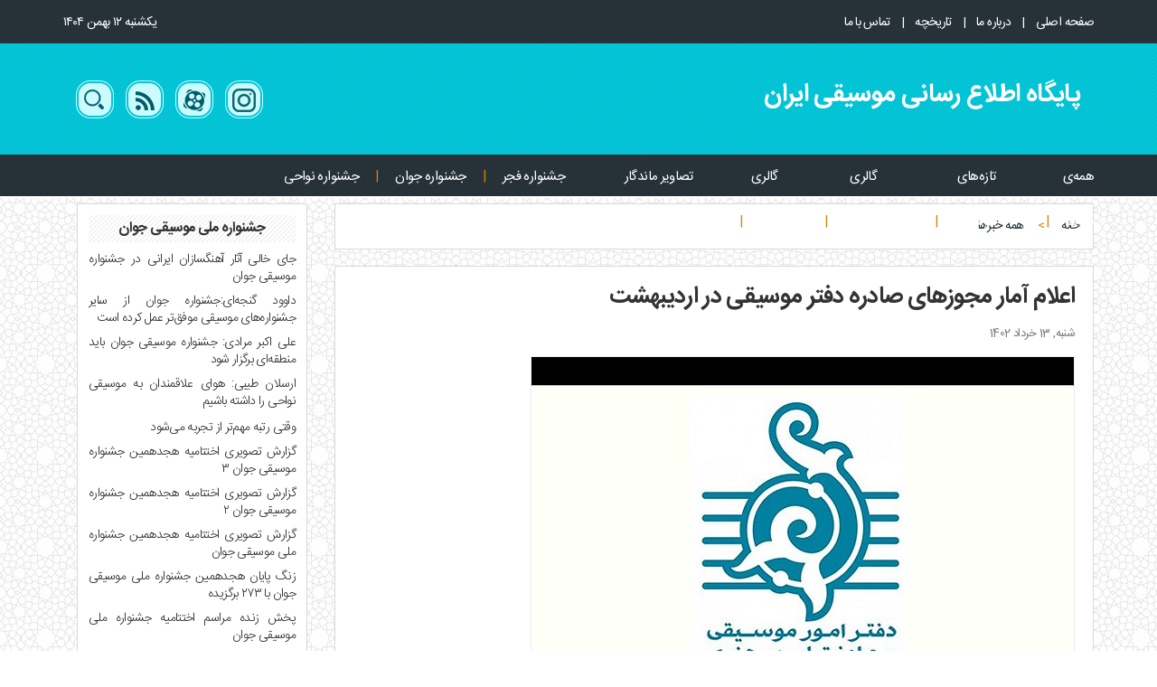

--- FILE ---
content_type: text/html; charset=UTF-8
request_url: https://nay.ir/%D8%A7%D8%B9%D9%84%D8%A7%D9%85-%D8%A2%D9%85%D8%A7%D8%B1-%D9%85%D8%AC%D9%88%D8%B2%D9%87%D8%A7%DB%8C-%D8%B5%D8%A7%D8%AF%D8%B1%D9%87-%D8%AF%D9%81%D8%AA%D8%B1-%D9%85%D9%88%D8%B3%DB%8C%D9%82%DB%8C-%D8%AF/
body_size: 13328
content:
<!DOCTYPE html>
<!--[if lt IE 7 ]>	<html dir="rtl" lang="fa-IR" class="no-js ie6"> <![endif]-->
<!--[if IE 7 ]>		<html dir="rtl" lang="fa-IR" class="no-js ie7"> <![endif]-->
<!--[if IE 8 ]>		<html dir="rtl" lang="fa-IR" class="no-js ie8"> <![endif]-->
<!--[if IE 9 ]>		<html dir="rtl" lang="fa-IR" class="no-js ie9"> <![endif]-->
<!--[if (gt IE 9)|!(IE)]><!-->
<html dir="rtl" lang="fa-IR" >
<!--<![endif]-->

<head>
	<meta name="theme-color" content="#263238"> 
			<meta http-equiv="Content-Type" content="text/html; charset=utf-8">
		<link rel="pingback" href="https://nay.ir/xmlrpc.php" />
	



<meta name='robots' content='index, follow, max-image-preview:large, max-snippet:-1, max-video-preview:-1' />
	<style>img:is([sizes="auto" i], [sizes^="auto," i]) { contain-intrinsic-size: 3000px 1500px }</style>
	
	<!-- This site is optimized with the Yoast SEO plugin v26.4 - https://yoast.com/wordpress/plugins/seo/ -->
	<title>اعلام آمار مجوزهای صادره دفتر موسیقی در اردیبهشت | پایگاه اطلاع رسانی موسیقی ایران</title>
	<link rel="canonical" href="https://nay.ir/اعلام-آمار-مجوزهای-صادره-دفتر-موسیقی-د/" />
	<meta property="og:locale" content="fa_IR" />
	<meta property="og:type" content="article" />
	<meta property="og:title" content="اعلام آمار مجوزهای صادره دفتر موسیقی در اردیبهشت | پایگاه اطلاع رسانی موسیقی ایران" />
	<meta property="og:description" content="به گزارش روابط عمومی دفتر موسیقی، دفتر موسیقی وزارت فرهنگ و ارشاد اسلامی در اردیبهشت ماه سال جاری، ۵۴ مجوز اجرای صحنه‌ای موسیقی صادر کرد و دفعات اجرای صحنه‌ای در [&hellip;]" />
	<meta property="og:url" content="https://nay.ir/اعلام-آمار-مجوزهای-صادره-دفتر-موسیقی-د/" />
	<meta property="og:site_name" content="پایگاه اطلاع رسانی موسیقی ایران" />
	<meta property="article:published_time" content="2023-06-03T07:15:46+00:00" />
	<meta property="article:modified_time" content="2023-06-03T07:16:05+00:00" />
	<meta property="og:image" content="https://nay.ir/uplds/2023/03/ADBEC886-8E1A-4DE5-A63E-7C32D3B45477.jpeg" />
	<meta property="og:image:width" content="600" />
	<meta property="og:image:height" content="400" />
	<meta property="og:image:type" content="image/jpeg" />
	<meta name="author" content="انجمن موسیقی ایران" />
	<meta name="twitter:card" content="summary_large_image" />
	<meta name="twitter:label1" content="نوشته‌شده بدست" />
	<meta name="twitter:data1" content="انجمن موسیقی ایران" />
	<meta name="twitter:label2" content="زمان تقریبی برای خواندن" />
	<meta name="twitter:data2" content="1 دقیقه" />
	<script type="application/ld+json" class="yoast-schema-graph">{"@context":"https://schema.org","@graph":[{"@type":"Article","@id":"https://nay.ir/%d8%a7%d8%b9%d9%84%d8%a7%d9%85-%d8%a2%d9%85%d8%a7%d8%b1-%d9%85%d8%ac%d9%88%d8%b2%d9%87%d8%a7%db%8c-%d8%b5%d8%a7%d8%af%d8%b1%d9%87-%d8%af%d9%81%d8%aa%d8%b1-%d9%85%d9%88%d8%b3%db%8c%d9%82%db%8c-%d8%af/#article","isPartOf":{"@id":"https://nay.ir/%d8%a7%d8%b9%d9%84%d8%a7%d9%85-%d8%a2%d9%85%d8%a7%d8%b1-%d9%85%d8%ac%d9%88%d8%b2%d9%87%d8%a7%db%8c-%d8%b5%d8%a7%d8%af%d8%b1%d9%87-%d8%af%d9%81%d8%aa%d8%b1-%d9%85%d9%88%d8%b3%db%8c%d9%82%db%8c-%d8%af/"},"author":{"name":"انجمن موسیقی ایران","@id":"https://nay.ir/#/schema/person/fb813ccb11aab13d6578fd79e359e3eb"},"headline":"اعلام آمار مجوزهای صادره دفتر موسیقی در اردیبهشت","datePublished":"2023-06-03T07:15:46+00:00","dateModified":"2023-06-03T07:16:05+00:00","mainEntityOfPage":{"@id":"https://nay.ir/%d8%a7%d8%b9%d9%84%d8%a7%d9%85-%d8%a2%d9%85%d8%a7%d8%b1-%d9%85%d8%ac%d9%88%d8%b2%d9%87%d8%a7%db%8c-%d8%b5%d8%a7%d8%af%d8%b1%d9%87-%d8%af%d9%81%d8%aa%d8%b1-%d9%85%d9%88%d8%b3%db%8c%d9%82%db%8c-%d8%af/"},"wordCount":5,"publisher":{"@id":"https://nay.ir/#organization"},"image":{"@id":"https://nay.ir/%d8%a7%d8%b9%d9%84%d8%a7%d9%85-%d8%a2%d9%85%d8%a7%d8%b1-%d9%85%d8%ac%d9%88%d8%b2%d9%87%d8%a7%db%8c-%d8%b5%d8%a7%d8%af%d8%b1%d9%87-%d8%af%d9%81%d8%aa%d8%b1-%d9%85%d9%88%d8%b3%db%8c%d9%82%db%8c-%d8%af/#primaryimage"},"thumbnailUrl":"https://nay.ir/uplds/2023/03/ADBEC886-8E1A-4DE5-A63E-7C32D3B45477.jpeg","articleSection":["مهمترین اخبار","همه‌ی خبرها"],"inLanguage":"fa-IR"},{"@type":"WebPage","@id":"https://nay.ir/%d8%a7%d8%b9%d9%84%d8%a7%d9%85-%d8%a2%d9%85%d8%a7%d8%b1-%d9%85%d8%ac%d9%88%d8%b2%d9%87%d8%a7%db%8c-%d8%b5%d8%a7%d8%af%d8%b1%d9%87-%d8%af%d9%81%d8%aa%d8%b1-%d9%85%d9%88%d8%b3%db%8c%d9%82%db%8c-%d8%af/","url":"https://nay.ir/%d8%a7%d8%b9%d9%84%d8%a7%d9%85-%d8%a2%d9%85%d8%a7%d8%b1-%d9%85%d8%ac%d9%88%d8%b2%d9%87%d8%a7%db%8c-%d8%b5%d8%a7%d8%af%d8%b1%d9%87-%d8%af%d9%81%d8%aa%d8%b1-%d9%85%d9%88%d8%b3%db%8c%d9%82%db%8c-%d8%af/","name":"اعلام آمار مجوزهای صادره دفتر موسیقی در اردیبهشت | پایگاه اطلاع رسانی موسیقی ایران","isPartOf":{"@id":"https://nay.ir/#website"},"primaryImageOfPage":{"@id":"https://nay.ir/%d8%a7%d8%b9%d9%84%d8%a7%d9%85-%d8%a2%d9%85%d8%a7%d8%b1-%d9%85%d8%ac%d9%88%d8%b2%d9%87%d8%a7%db%8c-%d8%b5%d8%a7%d8%af%d8%b1%d9%87-%d8%af%d9%81%d8%aa%d8%b1-%d9%85%d9%88%d8%b3%db%8c%d9%82%db%8c-%d8%af/#primaryimage"},"image":{"@id":"https://nay.ir/%d8%a7%d8%b9%d9%84%d8%a7%d9%85-%d8%a2%d9%85%d8%a7%d8%b1-%d9%85%d8%ac%d9%88%d8%b2%d9%87%d8%a7%db%8c-%d8%b5%d8%a7%d8%af%d8%b1%d9%87-%d8%af%d9%81%d8%aa%d8%b1-%d9%85%d9%88%d8%b3%db%8c%d9%82%db%8c-%d8%af/#primaryimage"},"thumbnailUrl":"https://nay.ir/uplds/2023/03/ADBEC886-8E1A-4DE5-A63E-7C32D3B45477.jpeg","datePublished":"2023-06-03T07:15:46+00:00","dateModified":"2023-06-03T07:16:05+00:00","breadcrumb":{"@id":"https://nay.ir/%d8%a7%d8%b9%d9%84%d8%a7%d9%85-%d8%a2%d9%85%d8%a7%d8%b1-%d9%85%d8%ac%d9%88%d8%b2%d9%87%d8%a7%db%8c-%d8%b5%d8%a7%d8%af%d8%b1%d9%87-%d8%af%d9%81%d8%aa%d8%b1-%d9%85%d9%88%d8%b3%db%8c%d9%82%db%8c-%d8%af/#breadcrumb"},"inLanguage":"fa-IR","potentialAction":[{"@type":"ReadAction","target":["https://nay.ir/%d8%a7%d8%b9%d9%84%d8%a7%d9%85-%d8%a2%d9%85%d8%a7%d8%b1-%d9%85%d8%ac%d9%88%d8%b2%d9%87%d8%a7%db%8c-%d8%b5%d8%a7%d8%af%d8%b1%d9%87-%d8%af%d9%81%d8%aa%d8%b1-%d9%85%d9%88%d8%b3%db%8c%d9%82%db%8c-%d8%af/"]}]},{"@type":"ImageObject","inLanguage":"fa-IR","@id":"https://nay.ir/%d8%a7%d8%b9%d9%84%d8%a7%d9%85-%d8%a2%d9%85%d8%a7%d8%b1-%d9%85%d8%ac%d9%88%d8%b2%d9%87%d8%a7%db%8c-%d8%b5%d8%a7%d8%af%d8%b1%d9%87-%d8%af%d9%81%d8%aa%d8%b1-%d9%85%d9%88%d8%b3%db%8c%d9%82%db%8c-%d8%af/#primaryimage","url":"https://nay.ir/uplds/2023/03/ADBEC886-8E1A-4DE5-A63E-7C32D3B45477.jpeg","contentUrl":"https://nay.ir/uplds/2023/03/ADBEC886-8E1A-4DE5-A63E-7C32D3B45477.jpeg","width":600,"height":400},{"@type":"BreadcrumbList","@id":"https://nay.ir/%d8%a7%d8%b9%d9%84%d8%a7%d9%85-%d8%a2%d9%85%d8%a7%d8%b1-%d9%85%d8%ac%d9%88%d8%b2%d9%87%d8%a7%db%8c-%d8%b5%d8%a7%d8%af%d8%b1%d9%87-%d8%af%d9%81%d8%aa%d8%b1-%d9%85%d9%88%d8%b3%db%8c%d9%82%db%8c-%d8%af/#breadcrumb","itemListElement":[{"@type":"ListItem","position":1,"name":"خانه","item":"https://nay.ir/"},{"@type":"ListItem","position":2,"name":"اعلام آمار مجوزهای صادره دفتر موسیقی در اردیبهشت"}]},{"@type":"WebSite","@id":"https://nay.ir/#website","url":"https://nay.ir/","name":"پایگاه اطلاع رسانی موسیقی ایران","description":"","publisher":{"@id":"https://nay.ir/#organization"},"potentialAction":[{"@type":"SearchAction","target":{"@type":"EntryPoint","urlTemplate":"https://nay.ir/?s={search_term_string}"},"query-input":{"@type":"PropertyValueSpecification","valueRequired":true,"valueName":"search_term_string"}}],"inLanguage":"fa-IR"},{"@type":"Organization","@id":"https://nay.ir/#organization","name":"انجمن موسیقی ایران","url":"https://nay.ir/","logo":{"@type":"ImageObject","inLanguage":"fa-IR","@id":"https://nay.ir/#/schema/logo/image/","url":"https://nay.ir/wp-content/uploads/2017/07/au1.jpg","contentUrl":"https://nay.ir/wp-content/uploads/2017/07/au1.jpg","width":150,"height":150,"caption":"انجمن موسیقی ایران"},"image":{"@id":"https://nay.ir/#/schema/logo/image/"}},{"@type":"Person","@id":"https://nay.ir/#/schema/person/fb813ccb11aab13d6578fd79e359e3eb","name":"انجمن موسیقی ایران","image":{"@type":"ImageObject","inLanguage":"fa-IR","@id":"https://nay.ir/#/schema/person/image/","url":"https://secure.gravatar.com/avatar/836830be4aec7d7efeccb58f0498620cb79ab145ee6e0d9528d955b9174d2fdb?s=96&d=mm&r=g","contentUrl":"https://secure.gravatar.com/avatar/836830be4aec7d7efeccb58f0498620cb79ab145ee6e0d9528d955b9174d2fdb?s=96&d=mm&r=g","caption":"انجمن موسیقی ایران"},"url":"https://nay.ir/author/webmaster/"}]}</script>
	<!-- / Yoast SEO plugin. -->


<link rel="alternate" type="application/rss+xml" title="پایگاه اطلاع رسانی موسیقی ایران &raquo; خوراک" href="https://nay.ir/feed/" />
<link rel="alternate" type="application/rss+xml" title="پایگاه اطلاع رسانی موسیقی ایران &raquo; خوراک دیدگاه‌ها" href="https://nay.ir/comments/feed/" />
<link rel="alternate" type="application/rss+xml" title="پایگاه اطلاع رسانی موسیقی ایران &raquo; اعلام آمار مجوزهای صادره دفتر موسیقی در اردیبهشت خوراک دیدگاه‌ها" href="https://nay.ir/%d8%a7%d8%b9%d9%84%d8%a7%d9%85-%d8%a2%d9%85%d8%a7%d8%b1-%d9%85%d8%ac%d9%88%d8%b2%d9%87%d8%a7%db%8c-%d8%b5%d8%a7%d8%af%d8%b1%d9%87-%d8%af%d9%81%d8%aa%d8%b1-%d9%85%d9%88%d8%b3%db%8c%d9%82%db%8c-%d8%af/feed/" />
<script type="text/javascript">
/* <![CDATA[ */
window._wpemojiSettings = {"baseUrl":"https:\/\/s.w.org\/images\/core\/emoji\/16.0.1\/72x72\/","ext":".png","svgUrl":"https:\/\/s.w.org\/images\/core\/emoji\/16.0.1\/svg\/","svgExt":".svg","source":{"concatemoji":"https:\/\/nay.ir\/wp-includes\/js\/wp-emoji-release.min.js?ver=6.8.3"}};
/*! This file is auto-generated */
!function(s,n){var o,i,e;function c(e){try{var t={supportTests:e,timestamp:(new Date).valueOf()};sessionStorage.setItem(o,JSON.stringify(t))}catch(e){}}function p(e,t,n){e.clearRect(0,0,e.canvas.width,e.canvas.height),e.fillText(t,0,0);var t=new Uint32Array(e.getImageData(0,0,e.canvas.width,e.canvas.height).data),a=(e.clearRect(0,0,e.canvas.width,e.canvas.height),e.fillText(n,0,0),new Uint32Array(e.getImageData(0,0,e.canvas.width,e.canvas.height).data));return t.every(function(e,t){return e===a[t]})}function u(e,t){e.clearRect(0,0,e.canvas.width,e.canvas.height),e.fillText(t,0,0);for(var n=e.getImageData(16,16,1,1),a=0;a<n.data.length;a++)if(0!==n.data[a])return!1;return!0}function f(e,t,n,a){switch(t){case"flag":return n(e,"\ud83c\udff3\ufe0f\u200d\u26a7\ufe0f","\ud83c\udff3\ufe0f\u200b\u26a7\ufe0f")?!1:!n(e,"\ud83c\udde8\ud83c\uddf6","\ud83c\udde8\u200b\ud83c\uddf6")&&!n(e,"\ud83c\udff4\udb40\udc67\udb40\udc62\udb40\udc65\udb40\udc6e\udb40\udc67\udb40\udc7f","\ud83c\udff4\u200b\udb40\udc67\u200b\udb40\udc62\u200b\udb40\udc65\u200b\udb40\udc6e\u200b\udb40\udc67\u200b\udb40\udc7f");case"emoji":return!a(e,"\ud83e\udedf")}return!1}function g(e,t,n,a){var r="undefined"!=typeof WorkerGlobalScope&&self instanceof WorkerGlobalScope?new OffscreenCanvas(300,150):s.createElement("canvas"),o=r.getContext("2d",{willReadFrequently:!0}),i=(o.textBaseline="top",o.font="600 32px Arial",{});return e.forEach(function(e){i[e]=t(o,e,n,a)}),i}function t(e){var t=s.createElement("script");t.src=e,t.defer=!0,s.head.appendChild(t)}"undefined"!=typeof Promise&&(o="wpEmojiSettingsSupports",i=["flag","emoji"],n.supports={everything:!0,everythingExceptFlag:!0},e=new Promise(function(e){s.addEventListener("DOMContentLoaded",e,{once:!0})}),new Promise(function(t){var n=function(){try{var e=JSON.parse(sessionStorage.getItem(o));if("object"==typeof e&&"number"==typeof e.timestamp&&(new Date).valueOf()<e.timestamp+604800&&"object"==typeof e.supportTests)return e.supportTests}catch(e){}return null}();if(!n){if("undefined"!=typeof Worker&&"undefined"!=typeof OffscreenCanvas&&"undefined"!=typeof URL&&URL.createObjectURL&&"undefined"!=typeof Blob)try{var e="postMessage("+g.toString()+"("+[JSON.stringify(i),f.toString(),p.toString(),u.toString()].join(",")+"));",a=new Blob([e],{type:"text/javascript"}),r=new Worker(URL.createObjectURL(a),{name:"wpTestEmojiSupports"});return void(r.onmessage=function(e){c(n=e.data),r.terminate(),t(n)})}catch(e){}c(n=g(i,f,p,u))}t(n)}).then(function(e){for(var t in e)n.supports[t]=e[t],n.supports.everything=n.supports.everything&&n.supports[t],"flag"!==t&&(n.supports.everythingExceptFlag=n.supports.everythingExceptFlag&&n.supports[t]);n.supports.everythingExceptFlag=n.supports.everythingExceptFlag&&!n.supports.flag,n.DOMReady=!1,n.readyCallback=function(){n.DOMReady=!0}}).then(function(){return e}).then(function(){var e;n.supports.everything||(n.readyCallback(),(e=n.source||{}).concatemoji?t(e.concatemoji):e.wpemoji&&e.twemoji&&(t(e.twemoji),t(e.wpemoji)))}))}((window,document),window._wpemojiSettings);
/* ]]> */
</script>
<style id='wp-emoji-styles-inline-css' type='text/css'>

	img.wp-smiley, img.emoji {
		display: inline !important;
		border: none !important;
		box-shadow: none !important;
		height: 1em !important;
		width: 1em !important;
		margin: 0 0.07em !important;
		vertical-align: -0.1em !important;
		background: none !important;
		padding: 0 !important;
	}
</style>
<link rel='stylesheet' id='wp-block-library-rtl-css' href='https://nay.ir/wp-includes/css/dist/block-library/style-rtl.min.css?ver=6.8.3' type='text/css' media='all' />
<style id='classic-theme-styles-inline-css' type='text/css'>
/*! This file is auto-generated */
.wp-block-button__link{color:#fff;background-color:#32373c;border-radius:9999px;box-shadow:none;text-decoration:none;padding:calc(.667em + 2px) calc(1.333em + 2px);font-size:1.125em}.wp-block-file__button{background:#32373c;color:#fff;text-decoration:none}
</style>
<style id='global-styles-inline-css' type='text/css'>
:root{--wp--preset--aspect-ratio--square: 1;--wp--preset--aspect-ratio--4-3: 4/3;--wp--preset--aspect-ratio--3-4: 3/4;--wp--preset--aspect-ratio--3-2: 3/2;--wp--preset--aspect-ratio--2-3: 2/3;--wp--preset--aspect-ratio--16-9: 16/9;--wp--preset--aspect-ratio--9-16: 9/16;--wp--preset--color--black: #000000;--wp--preset--color--cyan-bluish-gray: #abb8c3;--wp--preset--color--white: #ffffff;--wp--preset--color--pale-pink: #f78da7;--wp--preset--color--vivid-red: #cf2e2e;--wp--preset--color--luminous-vivid-orange: #ff6900;--wp--preset--color--luminous-vivid-amber: #fcb900;--wp--preset--color--light-green-cyan: #7bdcb5;--wp--preset--color--vivid-green-cyan: #00d084;--wp--preset--color--pale-cyan-blue: #8ed1fc;--wp--preset--color--vivid-cyan-blue: #0693e3;--wp--preset--color--vivid-purple: #9b51e0;--wp--preset--gradient--vivid-cyan-blue-to-vivid-purple: linear-gradient(135deg,rgba(6,147,227,1) 0%,rgb(155,81,224) 100%);--wp--preset--gradient--light-green-cyan-to-vivid-green-cyan: linear-gradient(135deg,rgb(122,220,180) 0%,rgb(0,208,130) 100%);--wp--preset--gradient--luminous-vivid-amber-to-luminous-vivid-orange: linear-gradient(135deg,rgba(252,185,0,1) 0%,rgba(255,105,0,1) 100%);--wp--preset--gradient--luminous-vivid-orange-to-vivid-red: linear-gradient(135deg,rgba(255,105,0,1) 0%,rgb(207,46,46) 100%);--wp--preset--gradient--very-light-gray-to-cyan-bluish-gray: linear-gradient(135deg,rgb(238,238,238) 0%,rgb(169,184,195) 100%);--wp--preset--gradient--cool-to-warm-spectrum: linear-gradient(135deg,rgb(74,234,220) 0%,rgb(151,120,209) 20%,rgb(207,42,186) 40%,rgb(238,44,130) 60%,rgb(251,105,98) 80%,rgb(254,248,76) 100%);--wp--preset--gradient--blush-light-purple: linear-gradient(135deg,rgb(255,206,236) 0%,rgb(152,150,240) 100%);--wp--preset--gradient--blush-bordeaux: linear-gradient(135deg,rgb(254,205,165) 0%,rgb(254,45,45) 50%,rgb(107,0,62) 100%);--wp--preset--gradient--luminous-dusk: linear-gradient(135deg,rgb(255,203,112) 0%,rgb(199,81,192) 50%,rgb(65,88,208) 100%);--wp--preset--gradient--pale-ocean: linear-gradient(135deg,rgb(255,245,203) 0%,rgb(182,227,212) 50%,rgb(51,167,181) 100%);--wp--preset--gradient--electric-grass: linear-gradient(135deg,rgb(202,248,128) 0%,rgb(113,206,126) 100%);--wp--preset--gradient--midnight: linear-gradient(135deg,rgb(2,3,129) 0%,rgb(40,116,252) 100%);--wp--preset--font-size--small: 13px;--wp--preset--font-size--medium: 20px;--wp--preset--font-size--large: 36px;--wp--preset--font-size--x-large: 42px;--wp--preset--spacing--20: 0.44rem;--wp--preset--spacing--30: 0.67rem;--wp--preset--spacing--40: 1rem;--wp--preset--spacing--50: 1.5rem;--wp--preset--spacing--60: 2.25rem;--wp--preset--spacing--70: 3.38rem;--wp--preset--spacing--80: 5.06rem;--wp--preset--shadow--natural: 6px 6px 9px rgba(0, 0, 0, 0.2);--wp--preset--shadow--deep: 12px 12px 50px rgba(0, 0, 0, 0.4);--wp--preset--shadow--sharp: 6px 6px 0px rgba(0, 0, 0, 0.2);--wp--preset--shadow--outlined: 6px 6px 0px -3px rgba(255, 255, 255, 1), 6px 6px rgba(0, 0, 0, 1);--wp--preset--shadow--crisp: 6px 6px 0px rgba(0, 0, 0, 1);}:where(.is-layout-flex){gap: 0.5em;}:where(.is-layout-grid){gap: 0.5em;}body .is-layout-flex{display: flex;}.is-layout-flex{flex-wrap: wrap;align-items: center;}.is-layout-flex > :is(*, div){margin: 0;}body .is-layout-grid{display: grid;}.is-layout-grid > :is(*, div){margin: 0;}:where(.wp-block-columns.is-layout-flex){gap: 2em;}:where(.wp-block-columns.is-layout-grid){gap: 2em;}:where(.wp-block-post-template.is-layout-flex){gap: 1.25em;}:where(.wp-block-post-template.is-layout-grid){gap: 1.25em;}.has-black-color{color: var(--wp--preset--color--black) !important;}.has-cyan-bluish-gray-color{color: var(--wp--preset--color--cyan-bluish-gray) !important;}.has-white-color{color: var(--wp--preset--color--white) !important;}.has-pale-pink-color{color: var(--wp--preset--color--pale-pink) !important;}.has-vivid-red-color{color: var(--wp--preset--color--vivid-red) !important;}.has-luminous-vivid-orange-color{color: var(--wp--preset--color--luminous-vivid-orange) !important;}.has-luminous-vivid-amber-color{color: var(--wp--preset--color--luminous-vivid-amber) !important;}.has-light-green-cyan-color{color: var(--wp--preset--color--light-green-cyan) !important;}.has-vivid-green-cyan-color{color: var(--wp--preset--color--vivid-green-cyan) !important;}.has-pale-cyan-blue-color{color: var(--wp--preset--color--pale-cyan-blue) !important;}.has-vivid-cyan-blue-color{color: var(--wp--preset--color--vivid-cyan-blue) !important;}.has-vivid-purple-color{color: var(--wp--preset--color--vivid-purple) !important;}.has-black-background-color{background-color: var(--wp--preset--color--black) !important;}.has-cyan-bluish-gray-background-color{background-color: var(--wp--preset--color--cyan-bluish-gray) !important;}.has-white-background-color{background-color: var(--wp--preset--color--white) !important;}.has-pale-pink-background-color{background-color: var(--wp--preset--color--pale-pink) !important;}.has-vivid-red-background-color{background-color: var(--wp--preset--color--vivid-red) !important;}.has-luminous-vivid-orange-background-color{background-color: var(--wp--preset--color--luminous-vivid-orange) !important;}.has-luminous-vivid-amber-background-color{background-color: var(--wp--preset--color--luminous-vivid-amber) !important;}.has-light-green-cyan-background-color{background-color: var(--wp--preset--color--light-green-cyan) !important;}.has-vivid-green-cyan-background-color{background-color: var(--wp--preset--color--vivid-green-cyan) !important;}.has-pale-cyan-blue-background-color{background-color: var(--wp--preset--color--pale-cyan-blue) !important;}.has-vivid-cyan-blue-background-color{background-color: var(--wp--preset--color--vivid-cyan-blue) !important;}.has-vivid-purple-background-color{background-color: var(--wp--preset--color--vivid-purple) !important;}.has-black-border-color{border-color: var(--wp--preset--color--black) !important;}.has-cyan-bluish-gray-border-color{border-color: var(--wp--preset--color--cyan-bluish-gray) !important;}.has-white-border-color{border-color: var(--wp--preset--color--white) !important;}.has-pale-pink-border-color{border-color: var(--wp--preset--color--pale-pink) !important;}.has-vivid-red-border-color{border-color: var(--wp--preset--color--vivid-red) !important;}.has-luminous-vivid-orange-border-color{border-color: var(--wp--preset--color--luminous-vivid-orange) !important;}.has-luminous-vivid-amber-border-color{border-color: var(--wp--preset--color--luminous-vivid-amber) !important;}.has-light-green-cyan-border-color{border-color: var(--wp--preset--color--light-green-cyan) !important;}.has-vivid-green-cyan-border-color{border-color: var(--wp--preset--color--vivid-green-cyan) !important;}.has-pale-cyan-blue-border-color{border-color: var(--wp--preset--color--pale-cyan-blue) !important;}.has-vivid-cyan-blue-border-color{border-color: var(--wp--preset--color--vivid-cyan-blue) !important;}.has-vivid-purple-border-color{border-color: var(--wp--preset--color--vivid-purple) !important;}.has-vivid-cyan-blue-to-vivid-purple-gradient-background{background: var(--wp--preset--gradient--vivid-cyan-blue-to-vivid-purple) !important;}.has-light-green-cyan-to-vivid-green-cyan-gradient-background{background: var(--wp--preset--gradient--light-green-cyan-to-vivid-green-cyan) !important;}.has-luminous-vivid-amber-to-luminous-vivid-orange-gradient-background{background: var(--wp--preset--gradient--luminous-vivid-amber-to-luminous-vivid-orange) !important;}.has-luminous-vivid-orange-to-vivid-red-gradient-background{background: var(--wp--preset--gradient--luminous-vivid-orange-to-vivid-red) !important;}.has-very-light-gray-to-cyan-bluish-gray-gradient-background{background: var(--wp--preset--gradient--very-light-gray-to-cyan-bluish-gray) !important;}.has-cool-to-warm-spectrum-gradient-background{background: var(--wp--preset--gradient--cool-to-warm-spectrum) !important;}.has-blush-light-purple-gradient-background{background: var(--wp--preset--gradient--blush-light-purple) !important;}.has-blush-bordeaux-gradient-background{background: var(--wp--preset--gradient--blush-bordeaux) !important;}.has-luminous-dusk-gradient-background{background: var(--wp--preset--gradient--luminous-dusk) !important;}.has-pale-ocean-gradient-background{background: var(--wp--preset--gradient--pale-ocean) !important;}.has-electric-grass-gradient-background{background: var(--wp--preset--gradient--electric-grass) !important;}.has-midnight-gradient-background{background: var(--wp--preset--gradient--midnight) !important;}.has-small-font-size{font-size: var(--wp--preset--font-size--small) !important;}.has-medium-font-size{font-size: var(--wp--preset--font-size--medium) !important;}.has-large-font-size{font-size: var(--wp--preset--font-size--large) !important;}.has-x-large-font-size{font-size: var(--wp--preset--font-size--x-large) !important;}
:where(.wp-block-post-template.is-layout-flex){gap: 1.25em;}:where(.wp-block-post-template.is-layout-grid){gap: 1.25em;}
:where(.wp-block-columns.is-layout-flex){gap: 2em;}:where(.wp-block-columns.is-layout-grid){gap: 2em;}
:root :where(.wp-block-pullquote){font-size: 1.5em;line-height: 1.6;}
</style>
<link rel='stylesheet' id='foobox-free-min-css' href='https://nay.ir/szplg/foobox-image-lightbox/free/css/foobox.free.min.css?ver=2.7.35' type='text/css' media='all' />
<link rel='stylesheet' id='bootstrap-css' href='https://nay.ir/cnt/themes/nayir/css/bootstrap.min.css?ver=1.0.0.5' type='text/css' media='all' />
<link rel='stylesheet' id='style-css' href='https://nay.ir/cnt/themes/nayir/style.css?ver=1.0.0.5' type='text/css' media='all' />
<link rel='stylesheet' id='style-responsive-css' href='https://nay.ir/cnt/themes/nayir/css/responsive.css?ver=1.0.0.5' type='text/css' media='all' />
<script type="text/javascript" src="https://nay.ir/cnt/themes/nayir/js/jquery-1.7.2.min.js?ver=1.7.2" id="jquery.min-js"></script>
<script type="text/javascript" src="https://nay.ir/cnt/themes/nayir/js/bootstrap.min.js?ver=6.8.3" id="bootstrap.min-js"></script>
<script type="text/javascript" src="https://nay.ir/cnt/themes/nayir/js/theme.js?ver=1.7.2" id="theme-js"></script>
<script type="text/javascript" src="https://nay.ir/wp-includes/js/jquery/jquery.min.js?ver=3.7.1" id="jquery-core-js"></script>
<script type="text/javascript" src="https://nay.ir/wp-includes/js/jquery/jquery-migrate.min.js?ver=3.4.1" id="jquery-migrate-js"></script>
<script type="text/javascript" id="foobox-free-min-js-before">
/* <![CDATA[ */
/* Run FooBox FREE (v2.7.35) */
var FOOBOX = window.FOOBOX = {
	ready: true,
	disableOthers: false,
	o: {wordpress: { enabled: true }, countMessage:'image %index of %total', captions: { dataTitle: ["captionTitle","title"], dataDesc: ["captionDesc","description"] }, rel: '', excludes:'.fbx-link,.nofoobox,.nolightbox,a[href*="pinterest.com/pin/create/button/"]', affiliate : { enabled: false }},
	selectors: [
		".foogallery-container.foogallery-lightbox-foobox", ".foogallery-container.foogallery-lightbox-foobox-free", ".gallery", ".wp-block-gallery", ".wp-caption", ".wp-block-image", "a:has(img[class*=wp-image-])", ".foobox"
	],
	pre: function( $ ){
		// Custom JavaScript (Pre)
		
	},
	post: function( $ ){
		// Custom JavaScript (Post)
		
		// Custom Captions Code
		
	},
	custom: function( $ ){
		// Custom Extra JS
		
	}
};
/* ]]> */
</script>
<script type="text/javascript" src="https://nay.ir/szplg/foobox-image-lightbox/free/js/foobox.free.min.js?ver=2.7.35" id="foobox-free-min-js"></script>
<link rel="https://api.w.org/" href="https://nay.ir/wp-json/" /><link rel="alternate" title="JSON" type="application/json" href="https://nay.ir/wp-json/wp/v2/posts/25577" /><link rel="EditURI" type="application/rsd+xml" title="RSD" href="https://nay.ir/xmlrpc.php?rsd" />
<meta name="generator" content="WordPress 6.8.3" />
<link rel='shortlink' href='https://nay.ir/?p=25577' />
<link rel="alternate" title="oEmbed (JSON)" type="application/json+oembed" href="https://nay.ir/wp-json/oembed/1.0/embed?url=https%3A%2F%2Fnay.ir%2F%25d8%25a7%25d8%25b9%25d9%2584%25d8%25a7%25d9%2585-%25d8%25a2%25d9%2585%25d8%25a7%25d8%25b1-%25d9%2585%25d8%25ac%25d9%2588%25d8%25b2%25d9%2587%25d8%25a7%25db%258c-%25d8%25b5%25d8%25a7%25d8%25af%25d8%25b1%25d9%2587-%25d8%25af%25d9%2581%25d8%25aa%25d8%25b1-%25d9%2585%25d9%2588%25d8%25b3%25db%258c%25d9%2582%25db%258c-%25d8%25af%2F" />
<link rel="alternate" title="oEmbed (XML)" type="text/xml+oembed" href="https://nay.ir/wp-json/oembed/1.0/embed?url=https%3A%2F%2Fnay.ir%2F%25d8%25a7%25d8%25b9%25d9%2584%25d8%25a7%25d9%2585-%25d8%25a2%25d9%2585%25d8%25a7%25d8%25b1-%25d9%2585%25d8%25ac%25d9%2588%25d8%25b2%25d9%2587%25d8%25a7%25db%258c-%25d8%25b5%25d8%25a7%25d8%25af%25d8%25b1%25d9%2587-%25d8%25af%25d9%2581%25d8%25aa%25d8%25b1-%25d9%2585%25d9%2588%25d8%25b3%25db%258c%25d9%2582%25db%258c-%25d8%25af%2F&#038;format=xml" />
<link rel="icon" href="https://nay.ir/uplds/2016/03/cropped-nay-logo-favicon-32x32.png" sizes="32x32" />
<link rel="icon" href="https://nay.ir/uplds/2016/03/cropped-nay-logo-favicon-192x192.png" sizes="192x192" />
<link rel="apple-touch-icon" href="https://nay.ir/uplds/2016/03/cropped-nay-logo-favicon-180x180.png" />
<meta name="msapplication-TileImage" content="https://nay.ir/uplds/2016/03/cropped-nay-logo-favicon-270x270.png" />
</head>

<body>
	<div class="search-over">
		<div class="search-sp ease">
		<div class="closes">X</div>
		<form method="get" id="searchform" action="https://nay.ir/">
			<div>
				<input type="text"  name="s" id="s" class="srch" placeholder="جستجو">
				<input type="image" class="srch-btn" src="https://nay.ir/cnt/themes/nayir/images/search_btn.png" alt="جستجو">
			</div>
		</form>
		</div>
	</div>
	<!-- HEADER -->
	<header class="header clear">
		<nav>
			<div class="mobile-button hidden-lg hidden-md"></div>
			<div class="mobile-menu hidden-lg hidden-md">
				<div class="closex">X</div>
				<ul>

					<li id="menu-item-155" class="menu-item menu-item-type-custom menu-item-object-custom menu-item-home menu-item-155"><a href="http://nay.ir">صفحه اصلی</a></li>
<li id="menu-item-5606" class="menu-item menu-item-type-custom menu-item-object-custom menu-item-5606"><a href="http://nay.ir/%d8%af%d8%b1%d8%a8%d8%a7%d8%b1%d9%87-%d9%85%d8%a7/">درباره ما</a></li>
<li id="menu-item-6299" class="menu-item menu-item-type-post_type menu-item-object-page menu-item-6299"><a href="https://nay.ir/%d8%aa%d8%a7%d8%b1%db%8c%d8%ae%da%86%d9%87-%d8%a7%d9%86%d8%ac%d9%85%d9%86/">تاریخچه</a></li>
<li id="menu-item-12" class="menu-item menu-item-type-custom menu-item-object-custom menu-item-12"><a href="http://nay.ir/تماس-با-ما/">تماس با ما</a></li>
<li id="menu-item-5607" class="menu-item menu-item-type-taxonomy menu-item-object-category current-post-ancestor current-menu-parent current-post-parent menu-item-5607"><a href="https://nay.ir/category/%d9%87%d9%85%d9%87-%db%8c-%d8%ae%d8%a8%d8%b1%d9%87%d8%a7/">همه‌ی خبرها</a></li>
<li id="menu-item-5609" class="menu-item menu-item-type-taxonomy menu-item-object-category menu-item-5609"><a href="https://nay.ir/category/%d8%aa%d8%a7%d8%b2%d9%87-%d9%87%d8%a7%db%8c-%d9%85%d9%88%d8%b3%db%8c%d9%82%db%8c/">تازه‌های موسیقی</a></li>
<li id="menu-item-9516" class="menu-item menu-item-type-post_type menu-item-object-page menu-item-9516"><a href="https://nay.ir/%da%af%d8%a7%d9%84%d8%b1%db%8c/">گالری تصاویر</a></li>
<li id="menu-item-12357" class="menu-item menu-item-type-taxonomy menu-item-object-category menu-item-12357"><a href="https://nay.ir/category/%da%af%d8%a7%d9%84%d8%b1%db%8c-%d9%81%db%8c%d9%84%d9%85/">گالری فیلم</a></li>
<li id="menu-item-35373" class="menu-item menu-item-type-taxonomy menu-item-object-category menu-item-35373"><a href="https://nay.ir/category/%d8%aa%d8%b5%d8%a7%d9%88%db%8c%d8%b1-%d9%85%d8%a7%d9%86%d8%af%da%af%d8%a7%d8%b1/">تصاویر ماندگار</a></li>
<li id="menu-item-34095" class="menu-item menu-item-type-taxonomy menu-item-object-category menu-item-34095"><a href="https://nay.ir/category/%d8%ac%d8%b4%d9%86%d9%88%d8%a7%d8%b1%d9%87-%d8%a8%db%8c%d9%86-%d8%a7%d9%84%d9%85%d9%84%d9%84%db%8c-%d9%85%d9%88%d8%b3%db%8c%d9%82%db%8c-%d9%81%d8%ac%d8%b1/">جشنواره فجر</a></li>
<li id="menu-item-28341" class="menu-item menu-item-type-taxonomy menu-item-object-category menu-item-28341"><a href="https://nay.ir/category/%d8%ac%d8%b4%d9%86%d9%88%d8%a7%d8%b1%d9%87-%d9%85%d9%84%db%8c-%d9%85%d9%88%d8%b3%db%8c%d9%82%db%8c-%d8%ac%d9%88%d8%a7%d9%86/">جشنواره جوان</a></li>
<li id="menu-item-34096" class="menu-item menu-item-type-taxonomy menu-item-object-category menu-item-34096"><a href="https://nay.ir/category/%d8%ac%d8%b4%d9%86%d9%88%d8%a7%d8%b1%d9%87-%d9%85%d9%88%d8%b3%db%8c%d9%82%db%8c-%d9%86%d9%88%d8%a7%d8%ad%db%8c/">جشنواره نواحی</a></li>
					<li class="searchbt">جستجو</li>
				</ul>
			</div>
			<div class="top-bar">
				<div class="container">
					<div class="row">
						<div class="col-lg-6 hidden-xs hidden-sm">
							<ul>
							<li class="menu-item menu-item-type-custom menu-item-object-custom menu-item-home menu-item-155"><a href="http://nay.ir">صفحه اصلی</a></li>
<li class="menu-item menu-item-type-custom menu-item-object-custom menu-item-5606"><a href="http://nay.ir/%d8%af%d8%b1%d8%a8%d8%a7%d8%b1%d9%87-%d9%85%d8%a7/">درباره ما</a></li>
<li class="menu-item menu-item-type-post_type menu-item-object-page menu-item-6299"><a href="https://nay.ir/%d8%aa%d8%a7%d8%b1%db%8c%d8%ae%da%86%d9%87-%d8%a7%d9%86%d8%ac%d9%85%d9%86/">تاریخچه</a></li>
<li class="menu-item menu-item-type-custom menu-item-object-custom menu-item-12"><a href="http://nay.ir/تماس-با-ما/">تماس با ما</a></li>
							</ul>
						</div>
						<div class="col-xs-12 hidden-lg hidden-md site-title">
							<h1>پایگاه اطلاع رسانی موسیقی ایران</h1>
						</div>
						<div class="col-lg-6 col-xs-12  hidden-xs hidden-sm top-date">&nbsp;
							یکشنبه ۱۲ بهمن ۱۴۰۴						</div>
					</div>
				</div>
			</div>
			<div class="main-head ease hidden-md hidden-sm hidden-xs" id="main-head">
				<div class="container">
					<div class="icons col-xs-12 hidden-lg hidden-md hidden-sm hidden-xs">
						<div style="margin:auto; display:table;">
							<div class="h-icon pull-right searchbt"><img src="https://nay.ir/cnt/themes/nayir/images/sr-ico.png"></div>
						</div>
					</div>
					<div class="site-title gt-right col-lg-6 col-md-6  col-sm-6 hidden-xs">
						<h1>پایگاه اطلاع رسانی موسیقی ایران</h1>
					</div>
					<div class="icons gt-left col-lg-6 col-md-6 col-sm-6  hidden-xs">
						<!--<div class="h-icon pull-left">EN</div>
						<div class="h-icon pull-left"><img src="https://nay.ir/cnt/themes/nayir/images/lg-ico.png"></div>
						<div class="h-icon pull-left">@</div>-->
						<div class="h-icon pull-left searchbt"><img src="https://nay.ir/cnt/themes/nayir/images/sr-ico.png"></div>
						<div class="h-icon pull-left"><img src="https://nay.ir/cnt/themes/nayir/images/rss-ico.png"></div>
						<a href="https://www.aparat.com/nay_ir" target="_blank"><div class="h-icon pull-left"><img src="https://nay.ir/cnt/themes/nayir/images/ap-ico.png"></div></a>
						<a href="https://www.instagram.com/iranmusicassociation/" target="_blank"><div class="h-icon pull-left"><img src="https://nay.ir/cnt/themes/nayir/images/in-ico.png"></div></a>
					</div>
				</div>
			</div>
			<div class="bot-bar hidden-xs hidden-sm">
				<div class="container">
					<div class="row">
						<div class="col-lg-6 col-md-5 col-sm-4 sepbar hidden-sm">
							<ul>
							<li class="menu-item menu-item-type-taxonomy menu-item-object-category current-post-ancestor current-menu-parent current-post-parent menu-item-5607"><a href="https://nay.ir/category/%d9%87%d9%85%d9%87-%db%8c-%d8%ae%d8%a8%d8%b1%d9%87%d8%a7/">همه‌ی خبرها</a></li>
<li class="menu-item menu-item-type-taxonomy menu-item-object-category menu-item-5609"><a href="https://nay.ir/category/%d8%aa%d8%a7%d8%b2%d9%87-%d9%87%d8%a7%db%8c-%d9%85%d9%88%d8%b3%db%8c%d9%82%db%8c/">تازه‌های موسیقی</a></li>
<li class="menu-item menu-item-type-post_type menu-item-object-page menu-item-9516"><a href="https://nay.ir/%da%af%d8%a7%d9%84%d8%b1%db%8c/">گالری تصاویر</a></li>
<li class="menu-item menu-item-type-taxonomy menu-item-object-category menu-item-12357"><a href="https://nay.ir/category/%da%af%d8%a7%d9%84%d8%b1%db%8c-%d9%81%db%8c%d9%84%d9%85/">گالری فیلم</a></li>
<li class="menu-item menu-item-type-taxonomy menu-item-object-category menu-item-35373"><a href="https://nay.ir/category/%d8%aa%d8%b5%d8%a7%d9%88%db%8c%d8%b1-%d9%85%d8%a7%d9%86%d8%af%da%af%d8%a7%d8%b1/">تصاویر ماندگار</a></li>
							</ul>
						</div>

						<div class="col-lg-6 col-md-5 col-sm-4 sepbar hidden-xs hidden-sm left-menu">
							<ul>
							<li class="menu-item menu-item-type-taxonomy menu-item-object-category menu-item-34095"><a href="https://nay.ir/category/%d8%ac%d8%b4%d9%86%d9%88%d8%a7%d8%b1%d9%87-%d8%a8%db%8c%d9%86-%d8%a7%d9%84%d9%85%d9%84%d9%84%db%8c-%d9%85%d9%88%d8%b3%db%8c%d9%82%db%8c-%d9%81%d8%ac%d8%b1/">جشنواره فجر</a></li>
<li class="menu-item menu-item-type-taxonomy menu-item-object-category menu-item-28341"><a href="https://nay.ir/category/%d8%ac%d8%b4%d9%86%d9%88%d8%a7%d8%b1%d9%87-%d9%85%d9%84%db%8c-%d9%85%d9%88%d8%b3%db%8c%d9%82%db%8c-%d8%ac%d9%88%d8%a7%d9%86/">جشنواره جوان</a></li>
<li class="menu-item menu-item-type-taxonomy menu-item-object-category menu-item-34096"><a href="https://nay.ir/category/%d8%ac%d8%b4%d9%86%d9%88%d8%a7%d8%b1%d9%87-%d9%85%d9%88%d8%b3%db%8c%d9%82%db%8c-%d9%86%d9%88%d8%a7%d8%ad%db%8c/">جشنواره نواحی</a></li>
							</ul>
						</div>
						<div class="col-lg-12 inbar hidden-xs  hidden-sm" style="display:none;">
							<ul>
							<li class="menu-item menu-item-type-taxonomy menu-item-object-category current-post-ancestor current-menu-parent current-post-parent menu-item-5607"><a href="https://nay.ir/category/%d9%87%d9%85%d9%87-%db%8c-%d8%ae%d8%a8%d8%b1%d9%87%d8%a7/">همه‌ی خبرها</a></li>
<li class="menu-item menu-item-type-taxonomy menu-item-object-category menu-item-5609"><a href="https://nay.ir/category/%d8%aa%d8%a7%d8%b2%d9%87-%d9%87%d8%a7%db%8c-%d9%85%d9%88%d8%b3%db%8c%d9%82%db%8c/">تازه‌های موسیقی</a></li>
<li class="menu-item menu-item-type-post_type menu-item-object-page menu-item-9516"><a href="https://nay.ir/%da%af%d8%a7%d9%84%d8%b1%db%8c/">گالری تصاویر</a></li>
<li class="menu-item menu-item-type-taxonomy menu-item-object-category menu-item-12357"><a href="https://nay.ir/category/%da%af%d8%a7%d9%84%d8%b1%db%8c-%d9%81%db%8c%d9%84%d9%85/">گالری فیلم</a></li>
<li class="menu-item menu-item-type-taxonomy menu-item-object-category menu-item-35373"><a href="https://nay.ir/category/%d8%aa%d8%b5%d8%a7%d9%88%db%8c%d8%b1-%d9%85%d8%a7%d9%86%d8%af%da%af%d8%a7%d8%b1/">تصاویر ماندگار</a></li>
<li class="menu-item menu-item-type-taxonomy menu-item-object-category menu-item-34095"><a href="https://nay.ir/category/%d8%ac%d8%b4%d9%86%d9%88%d8%a7%d8%b1%d9%87-%d8%a8%db%8c%d9%86-%d8%a7%d9%84%d9%85%d9%84%d9%84%db%8c-%d9%85%d9%88%d8%b3%db%8c%d9%82%db%8c-%d9%81%d8%ac%d8%b1/">جشنواره فجر</a></li>
<li class="menu-item menu-item-type-taxonomy menu-item-object-category menu-item-28341"><a href="https://nay.ir/category/%d8%ac%d8%b4%d9%86%d9%88%d8%a7%d8%b1%d9%87-%d9%85%d9%84%db%8c-%d9%85%d9%88%d8%b3%db%8c%d9%82%db%8c-%d8%ac%d9%88%d8%a7%d9%86/">جشنواره جوان</a></li>
<li class="menu-item menu-item-type-taxonomy menu-item-object-category menu-item-34096"><a href="https://nay.ir/category/%d8%ac%d8%b4%d9%86%d9%88%d8%a7%d8%b1%d9%87-%d9%85%d9%88%d8%b3%db%8c%d9%82%db%8c-%d9%86%d9%88%d8%a7%d8%ad%db%8c/">جشنواره نواحی</a></li>
							</ul>
						</div>
					</div>
				</div>
			</div>
		</nav>
		<div class="container qoutes hidden-xs">
		
		</div>
	</header>
<main class="main clear">
	<div class="container clear">
		<div class="col-lg-9 col-xs-12 dispad-r">
			<div class="col-lg-12 col-md-12 col-xs-12 dispad">
				<div class="col-lg-12 col-md-12 dispad">
					<div class="bread-crumb"><ul id="crumbs"><li><a href="https://nay.ir">خانه</a></li><li>همه خبرها</ul></div>
				</div>
				<div class="col-lg-12 col-md-12 dispad">
					<div class="inews">
													<h3>اعلام آمار مجوزهای صادره دفتر موسیقی در اردیبهشت</h3>
						<div class="auth-details">
							<p>شنبه, 13 خرداد 1402</p>
						</div>
						<div class="inews-image"><img ="news-image" src="https://nay.ir/uplds/2023/03/ADBEC886-8E1A-4DE5-A63E-7C32D3B45477.jpeg"></div>						<div class="inews-content"><p>به گزارش روابط عمومی دفتر موسیقی، دفتر موسیقی وزارت فرهنگ و ارشاد اسلامی در اردیبهشت ماه سال جاری، ۵۴ مجوز اجرای صحنه‌ای موسیقی صادر کرد و دفعات اجرای صحنه‌ای در اردیبهشت ماه به ۱۲۰ اجرا رسید.</p>
<p>همچنین دفتر موسیقی مجوز ۳۸۰ تک آهنگ، ۲۶ آلبوم موسیقی، ۱۰نماهنگ و ۸ تأسیس و تمدید استودیوی صدابرداری و مراکز تولید و تکثیر آثار صوتی و تصویری را صادر کرده است.</p>
<p>&nbsp;</p>
<p>در میان تک‌آهنگ‌های مجوز گرفته، ۳۰۹ اثر در ژانر موسیقی پاپ، ۱۶ اثر در ژانر موسیقی سنتی، ۳۰ اثر در ژانر موسیقی تلفیقی، ۱۳ اثر در ژانر موسیقی نواحی، ۷ اثر در ژانر موسیقی کلاسیک، ۵ اثر در ژانر موسیقی الکترونیک تولید شده‌اند.</p>
<p>&nbsp;</p>
<p>در بخش آلبوم‌ها نیز، مجوز ۶ آلبوم موسیقی سنتی، ۵ آلبوم موسیقی پاپ،  ۵ آلبوم موسیقی تلفیقی، ۵ آلبوم موسیقی نواحی، ۴ آلبوم موسیقی کلاسیک و یک آلبوم موسیقی کودک در اردیبهشت ماه صادر شده است.</p>
<p>&nbsp;</p>
<p>در بخش نماهنگ‌ها ۱۰ نماهنگ مجوز گرفته‌اند که  در گونه موسیقی پاپ بوده است.</p>
<p>&nbsp;</p>
<p>برای این آثار مجوز انتشار صادرشده و زمان انتشار آن در اختیار مالک اثر است.</p>
<p>&nbsp;</p>
<p>با توجه به تفویض اختیار در بخش اجرای صحنه‌ای به اداره کل ارشاد استان‌ها، این آمار فقط مربوط به مجوزهایی است که توسط دفتر موسیقی صادرشده است.</p>
</div>
						<a href="https://nay.ir/%d8%a7%d8%b9%d9%84%d8%a7%d9%85-%d8%a2%d9%85%d8%a7%d8%b1-%d9%85%d8%ac%d9%88%d8%b2%d9%87%d8%a7%db%8c-%d8%b5%d8%a7%d8%af%d8%b1%d9%87-%d8%af%d9%81%d8%aa%d8%b1-%d9%85%d9%88%d8%b3%db%8c%d9%82%db%8c-%d8%af/print/" target="_blank" title="چاپ" rel="nofollow"><img class="WP-PrintIcon" src="https://nay.ir/szplg/wp-print/images/printer_famfamfam.gif" alt="چاپ" title="چاپ" style="border: 0px;" /></a>
						<hr/>
						<div class="row">
							<div class="col-lg-9">
								<div class="itags">
																	</div>
							</div>
							<div class="col-lg-3 text-left">
								<a rel="shortlink" href="https://nay.ir/?p=25577">لینک کوتاه</a>							</div>
						</div>
					</div>
				</div>
			</div>
			<div class="col-lg-12 col-md-12 col-xs-12 dispad">
					<div class="menu-caption">
		<h3>مطالب مرتبط</h3>
	</div>
	<div class="col-lg-12 dispad">
		<div class="col-lg-3 col-md-3 col-sm-6">
			<div class="in-medias">
				<div class="image-box">
					<div class="image" style="background:url('https://nay.ir/uplds/2026/01/100-70-فجر41-پوستر-20-26-بهمن-1-3-scaled.jpg') center center"></div>
				</div>
				<h5><a href="https://nay.ir/%da%af%d9%84%d8%a8%d8%a7%d8%b1%d8%a7%d9%86-%d9%85%d8%b2%d8%a7%d8%b1-%d9%87%d9%86%d8%b1%d9%85%d9%86%d8%af%d8%a7%d9%86-%d9%81%d9%82%db%8c%d8%af-%d8%af%d8%b1-%da%86%d9%87%d9%84-%d9%88-%db%8c%da%a9%d9%85/" title="گلباران مزار هنرمندان فقید در چهل و یکمین جشنواره موسیقی فجر">گلباران مزار هنرمندان فقید در چهل و یکمین جشنواره موسیقی فجر</a></h5>
			</div>
		</div>
 		<div class="col-lg-3 col-md-3 col-sm-6">
			<div class="in-medias">
				<div class="image-box">
					<div class="image" style="background:url('https://nay.ir/uplds/2026/01/521777-1.jpg') center center"></div>
				</div>
				<h5><a href="https://nay.ir/%db%8c%d8%a7%d8%af%d8%a2%d9%88%d8%b1%db%8c-%d8%a7%d8%b1%d8%b2%d8%b4%d9%87%d8%a7-%d9%88-%d8%b2%db%8c%d8%a8%d8%a7%db%8c%db%8c%d9%87%d8%a7%db%8c-%d8%a7%db%8c%d8%b1%d8%a7%d9%86%db%8c/" title="یادآوری ارزش‌ها و زیبایی‌های ایرانی در روز «آواها و نواها»">یادآوری ارزش‌ها و زیبایی‌های ایرانی در روز «آواها و نواها»</a></h5>
			</div>
		</div>
 		<div class="col-lg-3 col-md-3 col-sm-6">
			<div class="in-medias">
				<div class="image-box">
					<div class="image" style="background:url('https://nay.ir/uplds/2026/01/23-scaled.jpg') center center"></div>
				</div>
				<h5><a href="https://nay.ir/%d8%ac%d8%b4%d9%86%d9%88%d8%a7%d8%b1%d9%87-%d9%85%d9%88%d8%b3%db%8c%d9%82%db%8c-%d9%81%d8%ac%d8%b1-%d8%a7%d8%b2-20-%d8%a8%d9%87%d9%85%d9%86-%d8%a2%d8%ba%d8%a7%d8%b2-%d9%85%db%8c/" title="‎جشنواره موسیقی فجر از ۲۰ بهمن آغاز می‌شود /ثبت نام اهالی رسانه تمدید شد ">‎جشنواره موسیقی فجر از ۲۰ بهمن آغاز می‌شود /ثبت نام اهالی رسانه تمدید شد </a></h5>
			</div>
		</div>
 </div>			</div>
		</div>
		<div class="col-lg-3 col-md-12 col-xs-12">
	<div class="row" id="left-sidebar">
					<div class="col-lg-12">
				<div class="menus">
					<div class="menu-title">جشنواره ملی موسیقی جوان</div>
					<ul>
											<li>
							<a href="https://nay.ir/%d8%ac%d8%a7%db%8c-%d8%ae%d8%a7%d9%84%db%8c-%d8%a2%d8%ab%d8%a7%d8%b1-%d8%a2%d9%87%d9%86%da%af%d8%b3%d8%a7%d8%b2%d8%a7%d9%86-%d8%a7%db%8c%d8%b1%d8%a7%d9%86%db%8c-%d8%af%d8%b1-%d8%ac%d8%b4%d9%86%d9%88/" title="">
								جای خالی آثار آهنگسازان ایرانی در جشنواره موسیقی جوان							</a>
						</li>
											<li>
							<a href="https://nay.ir/%d8%af%d8%a7%d9%88%d9%88%d8%af-%da%af%d9%86%d8%ac%d9%87%d8%a7%db%8c%d8%ac%d8%b4%d9%86%d9%88%d8%a7%d8%b1%d9%87-%d8%ac%d9%88%d8%a7%d9%86-%d8%a7%d8%b2-%d8%b3%d8%a7%db%8c%d8%b1-%d8%ac%d8%b4/" title="">
								داوود گنجه‌ای:جشنواره جوان از سایر جشنواره‌های موسیقی موفق‌تر عمل کرده است							</a>
						</li>
											<li>
							<a href="https://nay.ir/%d8%b9%d9%84%db%8c-%d8%a7%da%a9%d8%a8%d8%b1-%d9%85%d8%b1%d8%a7%d8%af%db%8c-%d8%ac%d8%b4%d9%86%d9%88%d8%a7%d8%b1%d9%87-%d9%85%d9%88%d8%b3%db%8c%d9%82%db%8c-%d8%ac%d9%88%d8%a7%d9%86-%d8%a8%d8%a7%db%8c/" title="">
								علی اکبر مرادی: جشنواره موسیقی جوان باید منطقه‌ای برگزار شود							</a>
						</li>
											<li>
							<a href="https://nay.ir/%d8%a7%d8%b1%d8%b3%d9%84%d8%a7%d9%86-%d8%b7%db%8c%d8%a8%db%8c-%d9%87%d9%88%d8%a7%db%8c-%d8%b9%d9%84%d8%a7%d9%82%d9%85%d9%86%d8%af%d8%a7%d9%86-%d8%a8%d9%87-%d9%85%d9%88%d8%b3%db%8c%d9%82%db%8c-%d9%86/" title="">
								ارسلان طیبی: هوای علاقمندان به موسیقی نواحی را داشته باشیم							</a>
						</li>
											<li>
							<a href="https://nay.ir/%d9%88%d9%82%d8%aa%db%8c-%d8%b1%d8%aa%d8%a8%d9%87-%d9%85%d9%87%d9%85%d8%aa%d8%b1-%d8%a7%d8%b2-%d8%aa%d8%ac%d8%b1%d8%a8%d9%87-%d9%85%db%8c%d8%b4%d9%88%d8%af/" title="">
								وقتی رتبه مهم‌تر از تجربه می‌شود							</a>
						</li>
											<li>
							<a href="https://nay.ir/%da%af%d8%b2%d8%a7%d8%b1%d8%b4-%d8%aa%d8%b5%d9%88%db%8c%d8%b1%db%8c-%d8%a7%d8%ae%d8%aa%d8%aa%d8%a7%d9%85%db%8c%d9%87-%d9%87%d8%ac%d8%af%d9%87%d9%85%db%8c%d9%86-%d8%ac%d8%b4%d9%86%d9%88%d8%a7%d8%b1-3/" title="">
								گزارش تصویری اختتامیه هجدهمین جشنواره موسیقی جوان ۳							</a>
						</li>
											<li>
							<a href="https://nay.ir/%da%af%d8%b2%d8%a7%d8%b1%d8%b4-%d8%aa%d8%b5%d9%88%db%8c%d8%b1%db%8c-%d8%a7%d8%ae%d8%aa%d8%aa%d8%a7%d9%85%db%8c%d9%87-%d9%87%d8%ac%d8%af%d9%87%d9%85%db%8c%d9%86-%d8%ac%d8%b4%d9%86%d9%88%d8%a7%d8%b1-2/" title="">
								گزارش تصویری اختتامیه هجدهمین جشنواره موسیقی جوان ۲							</a>
						</li>
											<li>
							<a href="https://nay.ir/%da%af%d8%b2%d8%a7%d8%b1%d8%b4-%d8%aa%d8%b5%d9%88%db%8c%d8%b1%db%8c-%d8%a7%d8%ae%d8%aa%d8%aa%d8%a7%d9%85%db%8c%d9%87-%d9%87%d8%ac%d8%af%d9%87%d9%85%db%8c%d9%86-%d8%ac%d8%b4%d9%86%d9%88%d8%a7%d8%b1/" title="">
								گزارش تصویری اختتامیه هجدهمین جشنواره ملی موسیقی جوان							</a>
						</li>
											<li>
							<a href="https://nay.ir/%d8%b2%d9%86%da%af-%d9%be%d8%a7%db%8c%d8%a7%d9%86-%d9%87%d8%ac%d8%af%d9%87%d9%85%db%8c%d9%86-%d8%ac%d8%b4%d9%86%d9%88%d8%a7%d8%b1%d9%87-%d9%85%d9%84%db%8c-%d9%85%d9%88%d8%b3%db%8c%d9%82%db%8c-%d8%ac/" title="">
								زنگ پایان هجدهمین جشنواره ملی موسیقی جوان با ۲۷۳ برگزیده							</a>
						</li>
											<li>
							<a href="https://nay.ir/%d9%be%d8%ae%d8%b4-%d8%b2%d9%86%d8%af%d9%87-%d9%85%d8%b1%d8%a7%d8%b3%d9%85-%d8%a7%d8%ae%d8%aa%d8%aa%d8%a7%d9%85%db%8c%d9%87-%d8%ac%d8%b4%d9%86%d9%88%d8%a7%d8%b1%d9%87-%d9%85%d9%84%db%8c-%d9%85%d9%88/" title="">
								پخش زنده مراسم اختتامیه جشنواره ملی موسیقی جوان							</a>
						</li>
										</ul>
					<a href="https://nay.ir/category/%d8%ac%d8%b4%d9%86%d9%88%d8%a7%d8%b1%d9%87-%d9%85%d9%84%db%8c-%d9%85%d9%88%d8%b3%db%8c%d9%82%db%8c-%d8%ac%d9%88%d8%a7%d9%86/">
						<div style="height: 30px; color:#fff; background:#00c7d9; display:flex; align-items:center; justify-content:center; margin-top: 10px; font-size: 14px; font-weight: bold">مشاهده مطالب بیشتر</div>
					</a>
				</div>
			</div>
					<div class="col-lg-12">
				<div class="menus">
					<div class="menu-title">جشنواره بین المللی موسیقی فجر</div>
					<ul>
											<li>
							<a href="https://nay.ir/%da%af%d9%84%d8%a8%d8%a7%d8%b1%d8%a7%d9%86-%d9%85%d8%b2%d8%a7%d8%b1-%d9%87%d9%86%d8%b1%d9%85%d9%86%d8%af%d8%a7%d9%86-%d9%81%d9%82%db%8c%d8%af-%d8%af%d8%b1-%da%86%d9%87%d9%84-%d9%88-%db%8c%da%a9%d9%85/" title="">
								گلباران مزار هنرمندان فقید در چهل و یکمین جشنواره موسیقی فجر							</a>
						</li>
											<li>
							<a href="https://nay.ir/%d8%ac%d8%b4%d9%86%d9%88%d8%a7%d8%b1%d9%87-%d9%85%d9%88%d8%b3%db%8c%d9%82%db%8c-%d9%81%d8%ac%d8%b1-%d8%a7%d8%b2-20-%d8%a8%d9%87%d9%85%d9%86-%d8%a2%d8%ba%d8%a7%d8%b2-%d9%85%db%8c/" title="">
								‎جشنواره موسیقی فجر از ۲۰ بهمن آغاز می‌شود /ثبت نام اهالی رسانه تمدید شد 							</a>
						</li>
											<li>
							<a href="https://nay.ir/%d9%81%d8%b1%d8%a7%d8%ae%d9%88%d8%a7%d9%86-%d8%af%d8%b9%d9%88%d8%aa-%d8%a7%d8%b2-%d8%b1%d8%b3%d8%a7%d9%86%d9%87-%d9%87%d8%a7-%d8%a8%d8%b1%d8%a7%db%8c-%d8%ad%d8%b6%d9%88%d8%b1-%d8%af%d8%b1-%da%86-2/" title="">
								فراخوان دعوت از رسانه ها برای حضور در چهل و یکمین جشنواره بین المللی موسیقی فجر							</a>
						</li>
											<li>
							<a href="https://nay.ir/%d8%a2%d8%b0%d8%b1-%d9%87%d8%a7%d8%b4%d9%85%db%8c-%d8%a8%d8%a7-%d8%a7%d8%b1%d8%b2%db%8c%d8%a7%d8%a8%db%8c-%d9%85%d8%ab%d8%a8%d8%aa-%d8%a7%d8%b2-%d8%b1%d9%88%d9%86%d8%af-%d8%a7%d9%86%d8%aa%d8%ae%d8%a7/" title="">
								آذر هاشمی: کیفیت آثار جشنواره چهل و یکم موسیقی فجر فراتر از انتظار است							</a>
						</li>
											<li>
							<a href="https://nay.ir/%d9%be%d8%a7%db%8c%d8%a7%d9%86-%d8%a8%d8%a7%d8%b2%d8%a8%db%8c%d9%86%db%8c-%d8%a2%d8%ab%d8%a7%d8%b1-%d8%b1%d8%b3%db%8c%d8%af%d9%87-%d8%a8%d9%87-%da%86%d9%87%d9%84-%d9%88-%db%8c%da%a9%d9%85%db%8c%d9%86/" title="">
								پایان بازبینی آثار رسیده به چهل و یکمین جشنواره بین‌المللی موسیقی فجر							</a>
						</li>
											<li>
							<a href="https://nay.ir/%d8%a7%d8%b3%d8%ad%d8%a7%d9%82-%d8%b4%da%a9%d8%b1%db%8c-%d9%85%d8%af%db%8c%d8%b1%d8%a7%d8%ac%d8%b1%d8%a7%db%8c%db%8c-%da%86%d9%87%d9%84-%d9%88-%db%8c%da%a9%d9%85%db%8c%d9%86-%d8%ac%d8%b4%d9%86%d9%88/" title="">
								اسحاق شکری مدیراجرایی چهل و یکمین جشنواره بین‌المللی موسیقی فجر شد							</a>
						</li>
											<li>
							<a href="https://nay.ir/%d9%85%d8%ac%d9%85%d8%b9-%d8%af%d8%a8%db%8c%d8%b1%d8%a7%d9%86-%d8%a7%d8%af%d9%88%d8%a7%d8%b1-%d9%85%d8%ae%d8%aa%d9%84%d9%81-%d8%ac%d8%b4%d9%86%d9%88%d8%a7%d8%b1%d9%87-%d9%85%d9%88%d8%b3%db%8c%d9%82/" title="">
								مجمع دبیران ادوار مختلف جشنواره موسیقی فجر تشکیل شد							</a>
						</li>
											<li>
							<a href="https://nay.ir/%da%af%d8%b2%d8%a7%d8%b1%d8%b4-%d8%aa%d8%b5%d9%88%db%8c%d8%b1%db%8c-%d8%b1%d9%88%d9%86%d9%85%d8%a7%db%8c%db%8c-%d8%a7%d8%b2-%da%86%d9%87%d9%84-%d9%88-%db%8c%da%a9%d9%85%db%8c%d9%86-%d8%ac%d8%b4%d9%86/" title="">
								گزارش تصویری رونمایی از چهل و یکمین جشنواره بین‌المللی موسیقی فجر							</a>
						</li>
											<li>
							<a href="https://nay.ir/%d9%be%d9%88%d8%b3%d8%aa%d8%b1-%da%86%d9%87%d9%84-%d9%88-%db%8c%da%a9%d9%85%db%8c%d9%86-%d8%ac%d8%b4%d9%86%d9%88%d8%a7%d8%b1%d9%87-%d8%a8%db%8c%d9%86%d8%a7%d9%84%d9%85%d9%84%d9%84%db%8c/" title="">
								پوستر چهل و یکمین جشنواره بین‌المللی موسیقی فجر رونمایی شد							</a>
						</li>
											<li>
							<a href="https://nay.ir/%d9%81%d8%b1%d8%a7%d8%ae%d9%88%d8%a7%d9%86-%d9%87%d9%85%da%a9%d8%a7%d8%b1%db%8c-%d8%af%d8%a7%d9%88%d8%b7%d9%84%d8%a8%d8%a7%d9%86%d9%87-%d8%a8%d8%a7-%da%86%d9%87%d9%84-%d9%88-%db%8c%da%a9%d9%85%db%8c/" title="">
								فراخوان همکاری داوطلبانه با چهل و یکمین جشنواره بین‌المللی موسیقی فجر							</a>
						</li>
										</ul>
					<a href="https://nay.ir/category/%d8%ac%d8%b4%d9%86%d9%88%d8%a7%d8%b1%d9%87-%d8%a8%db%8c%d9%86-%d8%a7%d9%84%d9%85%d9%84%d9%84%db%8c-%d9%85%d9%88%d8%b3%db%8c%d9%82%db%8c-%d9%81%d8%ac%d8%b1/">
						<div style="height: 30px; color:#fff; background:#00c7d9; display:flex; align-items:center; justify-content:center; margin-top: 10px; font-size: 14px; font-weight: bold">مشاهده مطالب بیشتر</div>
					</a>
				</div>
			</div>
					<div class="col-lg-12">
				<div class="menus">
					<div class="menu-title">جشنواره موسیقی نواحی ایران</div>
					<ul>
											<li>
							<a href="https://nay.ir/21-%da%af%d8%b1%d9%88%d9%87-%d9%85%d9%88%d8%b3%db%8c%d9%82%db%8c-%d8%af%d8%b1-%d9%87%d8%b4%d8%aa%d9%85%db%8c%d9%86-%d8%ac%d8%b4%d9%86%d9%88%d8%a7%d8%b1%d9%87-%d9%85%d9%88%d8%b3%db%8c%d9%82%db%8c/" title="">
								۲۱ گروه موسیقی در هشتمین جشنواره موسیقی فرزند خورشید می نوازند							</a>
						</li>
											<li>
							<a href="https://nay.ir/%d8%ac%d8%b4%d9%86%d9%88%d8%a7%d8%b1%d9%87-%d9%85%d9%88%d8%b3%db%8c%d9%82%db%8c-%d9%86%d9%88%d8%a7%d8%ad%db%8c-%d8%a8%d8%a7%db%8c%d8%af-%d9%85%d8%b1%d8%af%d9%85%db%8c-%d8%a8%d8%b1%da%af%d8%b2%d8%a7/" title="">
								جشنواره موسیقی نواحی باید مردمی برگزار شود							</a>
						</li>
											<li>
							<a href="https://nay.ir/%d8%a8%d8%ae%d8%b4-%d9%85%d8%b3%d8%aa%d9%82%d9%84%db%8c-%d8%a8%d8%b1%d8%a7%db%8c-%d9%85%d9%88%d8%b3%db%8c%d9%82%db%8c-%d9%86%d9%88%d8%a7%d8%ad%db%8c-%d8%a7%db%8c%d8%b1%d8%a7%d9%86-%d8%aa%d8%b4%da%a9/" title="">
								بخش مستقلی برای موسیقی نواحی ایران تشکیل شود							</a>
						</li>
											<li>
							<a href="https://nay.ir/%d8%a8%d8%ae%d8%b4-%d9%85%d8%b1%d8%af%d9%85%d8%b4%d9%86%d8%a7%d8%b3%db%8c-%d8%ac%d8%b4%d9%86%d9%88%d8%a7%d8%b1%d9%87-%d9%85%d9%88%d8%b3%db%8c%d9%82%db%8c-%d9%86%d9%88%d8%a7%d8%ad%db%8c-%d9%85/" title="">
								بخش مردم‌شناسی جشنواره موسیقی نواحی مغفول مانده است							</a>
						</li>
											<li>
							<a href="https://nay.ir/%d8%ac%d8%b4%d9%86%d9%88%d8%a7%d8%b1%d9%87-%d9%85%d9%88%d8%b3%db%8c%d9%82%db%8c-%d9%86%d9%88%d8%a7%d8%ad%db%8c-%d8%a7%db%8c%d8%b1%d8%a7%d9%86-%d8%a8%d8%a7%db%8c%d8%af-%d8%a7%d8%b2-%d9%86%da%af%d8%a7/" title="">
								جشنواره موسیقی نواحی ایران باید از نگاه گلخانه‌ای و پروژه‌ای رها شود							</a>
						</li>
											<li>
							<a href="https://nay.ir/%d8%a2%db%8c%db%8c%d9%86-%d9%86%d8%a7%d9%85%d9%87-%d8%ac%d8%b4%d9%86%d9%88%d8%a7%d8%b1%d9%87-%d9%85%d9%88%d8%b3%db%8c%d9%82%db%8c-%d9%86%d9%88%d8%a7%d8%ad%db%8c-%d8%aa%d8%af%d9%88%db%8c%d9%86-%d9%85/" title="">
								آیین نامه جشنواره موسیقی نواحی ایران تدوین می‌شود							</a>
						</li>
											<li>
							<a href="https://nay.ir/%da%af%d8%b2%d8%a7%d8%b1%d8%b4-%d8%aa%d8%b5%d9%88%db%8c%d8%b1%db%8c-%d9%86%d8%b4%d8%b3%d8%aa-%d9%87%d9%85%d8%a7%d9%86%d8%af%db%8c%d8%b4%db%8c-%d8%ac%d8%b4%d9%86%d9%88%d8%a7%d8%b1%d9%87-%d9%85/" title="">
								گزارش تصویری نشست هم‌اندیشی جشنواره موسیقی نواحی ایران							</a>
						</li>
											<li>
							<a href="https://nay.ir/%d9%86%d8%b4%d8%b3%d8%aa-%d9%87%d9%85%d8%a7%d9%86%d8%af%db%8c%d8%b4%db%8c-%d8%ac%d8%b4%d9%86%d9%88%d8%a7%d8%b1%d9%87-%d9%85%d9%88%d8%b3%db%8c%d9%82%db%8c-%d9%86%d9%88%d8%a7%d8%ad%db%8c-%d8%a7/" title="">
								نشست هم‌اندیشی جشنواره موسیقی نواحی ایران برگزار شد							</a>
						</li>
											<li>
							<a href="https://nay.ir/%d8%ac%d8%b4%d9%86%d9%88%d8%a7%d8%b1%d9%87-%d9%85%d9%88%d8%b3%db%8c%d9%82%db%8c-%d9%86%d9%88%d8%a7%d8%ad%db%8c-%d9%86%d8%aa%d9%88%d8%a7%d9%86%d8%b3%d8%aa%d9%87-%d9%be%db%8c%d9%88%d9%86%d8%af%db%8c/" title="">
								جشنواره موسیقی نواحی نتوانسته پیوندی با جامعه برقرار کند							</a>
						</li>
											<li>
							<a href="https://nay.ir/%d8%ac%d8%b4%d9%86%d9%88%d8%a7%d8%b1%d9%87-%d9%85%d9%88%d8%b3%db%8c%d9%82%db%8c-%d9%86%d9%88%d8%a7%d8%ad%db%8c-%d9%86%db%8c%d8%a7%d8%b2-%d8%a8%d9%87-%d8%aa%d8%ba%db%8c%db%8c%d8%b1%d8%a7%d8%aa-%d8%a8/" title="">
								جشنواره موسیقی نواحی نیاز به تغییرات بنیادی دارد							</a>
						</li>
										</ul>
					<a href="https://nay.ir/category/%d8%ac%d8%b4%d9%86%d9%88%d8%a7%d8%b1%d9%87-%d9%85%d9%88%d8%b3%db%8c%d9%82%db%8c-%d9%86%d9%88%d8%a7%d8%ad%db%8c/">
						<div style="height: 30px; color:#fff; background:#00c7d9; display:flex; align-items:center; justify-content:center; margin-top: 10px; font-size: 14px; font-weight: bold">مشاهده مطالب بیشتر</div>
					</a>
				</div>
			</div>
			</div>
</div>
	
	</div>
</main>
<!-- FOOTER -->
    <footer class="footer">
		<div class="main-footer">
			<div class="container clear">
				<div class="col-lg-6 col-md-6 dispad-r logo-w ">
					<h4>انجمن موسیقی ایران</h4><p>نشانی: تهران، خیابان نجات اللهی، تقاطع طالقانی، کوچه زندی، پلاک 11</p><p>تلفن:  88906080</p><p>نمابر: 88908857</p><p>رایانامه: info@nay.ir</p>				</div>
				<div class="col-lg-5 col-md-5 dispad-r links">
					<h4>پیوندها</h4><ul  class="list">

		<li class=''><a href='http://www.farhang.gov.ir/'>وزارت فرهنگ و ارشاد اسلامی</a></li><li class=''><a href='http://honari.farhang.gov.ir/'>معاونت امور هنری وزارت فرهنگ و ارشاد</a></li><li class=''><a href='http://music.farhang.gov.ir/'>دفتر موسیقی وزارت فرهنگ و ارشاد</a></li><li class=''><a href='http://www.iranhmusic.ir/'>خانه موسیقی</a></li><li class=''><a href='http://www.bonyadroudaki.ir/'>بنیاد فرهنگی هنری رودکی</a></li></ul>				</div>
				<div class="col-lg-1 col-md-1 dispad-l">
									</div>
			</div>
		</div>
		<div class="bot-footer">
			<div class="container clear">
				<div class="col-lg-6 col-md-6 dispad-r tr">تمامی حقوق برای انجمن موسیقی ایران محفوظ می‌باشد © ۱۴۰۴</div>
				<div class="col-lg-6 col-md-6 dispad-l tl pl ft">Copyright © 2026 Iran Music Association, All rights reserved.</div>
			</div>
		</div>
    </footer>
	<div class="go-up te">></div>
</body>
</html>
<script type="speculationrules">
{"prefetch":[{"source":"document","where":{"and":[{"href_matches":"\/*"},{"not":{"href_matches":["\/wp-*.php","\/wp-admin\/*","\/uplds\/*","\/cnt\/*","\/szplg\/*","\/cnt\/themes\/nayir\/*","\/*\\?(.+)"]}},{"not":{"selector_matches":"a[rel~=\"nofollow\"]"}},{"not":{"selector_matches":".no-prefetch, .no-prefetch a"}}]},"eagerness":"conservative"}]}
</script>


--- FILE ---
content_type: text/css
request_url: https://nay.ir/cnt/themes/nayir/style.css?ver=1.0.0.5
body_size: 5684
content:
/*
Theme Name: انجمن موسیقی ایران
Theme URI: http://skyzone.ir
Description: نمایه وبسایت انجمن موسیقی ایران
Version: 1.0.0.5
Author: Skyzone
Author URI: http://skyzone.ir
License: GNU General Public License
License URI: http://skyzone.ir
Tags: buddypress,white,two-columns,three-columns,right-sidebar,responsive-layout,flexible-header,editor-style,custom-colors,custom-menu,custom-header,custom-background,featured-images,full-width-template,theme-options,threaded-comments,microformats,rtl-language-support,translation-ready
The CSS, XHTML and design is released under GNU General Public License:
http://www.opensource.org/licenses/gpl-license.php
*/

@import 'css/iransans.css';
.clear:before,
.clear:after {
	content: ' ';
	display: table;
}
.clear {
	*zoom: 1;
}
.clear:after {
	clear: both;
}
.pull-left {
	float: left;
}
.pull-right {
	float: right;
}
.space10 {
	margin-bottom: 10px;
}
* {
	-webkit-font-smoothing: antialiased;
	font-smoothing: antialiased;
	text-rendering: optimizeLegibility;
	-webkit-box-sizing: border-box;
	-moz-box-sizing: border-box;
	-ms-box-sizing: border-box;
	-o-box-sizing: border-box;
	box-sizing: border-box;
	margin: 0;
	padding: 0;
}
html {
	font-size: 62.5%;
}
::selection {
	background: #333;
	color: #fff;
	text-shadow: none;
}
::-moz-selection {
	background: #333;
	color: #fff;
	text-shadow: none;
}
::-webkit-selection {
	background: #333;
	color: #fff;
	text-shadow: none;
}
img,
video,
audio,
iframe,
object {
	max-width: 100%;
}
body {
	font-family: "iransans", "Open Sans", "sans-serif", "arial", "Helvetica";
	font-size: 16px;
	font-style: normal;
	font-weight: 400;
	letter-spacing: -0.04em;
	background: url(images/body-bg.png);
	direction:rtl;
}
h1,
h2,
h3,
h4,
h5 {
	font-family: "iransans", "Open Sans", "sans-serif", "arial", "Helvetica";
	font-weight: 700;
	font-style: normal;
	margin: 0 0 15px 0;
}
h1 {
	font-size: 68px;
	margin: 0 0 10px;
}
h2 {
	font-size: 30px;
}
h3 {
	font-size: 26px;
}
h4 {
	font-size: 18px;
}
h5 {
	font-size: 16px;
}
p {
	margin: 10px 0 0 0;
	line-height: 1.84;
}
a {
	text-decoration: none;
	direction: rtl;
	cursor:pointer;
	color:#333;
}
a:hover,
a:focus {
	text-decoration: none;
	color:inherit;
}
form {
	width: 100%;
}
label {
	display: block;
	margin: 20px 0 10px 0;
}
input,
textarea {
		-webkit-appearance: none;
	border: 1px #8f8f8f solid;
	font-size: 18px;
	padding: 10px 20px;
	 outline: none;
}


.site-title{padding-top: 40px;}
.site-title h1
{
	font-size: 28px;
	color: #fff;
	margin: 0;
}

@media (max-width: 992px) {
	input,
	textarea {
		width: 100%;
	}

	.srch, .closes {
		width: 80% !important;
	}
	.search-sp{
		right: 10% !important;
		margin-right: 0 !important; 
	}
	.big-news div.news-image {
		background-size: cover;
		width: 100%;
		height: 400px !important;
		margin-bottom: 1px;
		background-position: center;
	}
	header{
		display: inline-block;
		height: 60px;
	}
	.site-title{padding-top: 10px;}
	.site-title h1
	{
		font-size: 20px;
	}
	.onews-container{
		margin-top: 10px;
	}
	.onews-title
	{
			overflow: hidden;
	text-overflow: ellipsis;
	display: -webkit-box;
	-webkit-line-clamp: 2;
	-webkit-box-orient: vertical;
	}
	.news{
		min-height: 250px;
	}
}
input:hover,
textarea:hover {
	/* border: 1px #ff1f31 solid; */
	/* -webkit-box-shadow: inset 0 0 3px rgba(0, 0, 0, 0.3); */
	/* -moz-box-shadow: inset 0 0 3px rgba(0, 0, 0, 0.3); */
	/* box-shadow: inset 0 0 3px rgba(0, 0, 0, 0.3); */
}
input:focus,
textarea:focus {
	/* border: 1px #ff1f31 solid; */
	/* -webkit-box-shadow: inset 0 0 4px rgba(0, 0, 0, 0.4); */
	/* -moz-box-shadow: inset 0 0 4px rgba(0, 0, 0, 0.4); */
	/* box-shadow: inset 0 0 4px rgba(0, 0, 0, 0.4); */
}
textarea {
	height: 200px;
}
.m-b-10
{
	margin-bottom: 10px !important;
}
/*
Browser Compatibility plugin
Created by Constantin Chirila with the help of Stack Overflow community
*/

.browserAlert {
	width: 96%;
	padding: 1% 2%;
	background: #df374b;
	position: absolute;
	display: none;
	top: 0;
	left: 0;
	right: 0;
	font-family: 'Open Sans';
}
.closeAlert {
	position: absolute;
	bottom: -20px;
	left: 50%;
	color: #fff;
	cursor: pointer;
}
.browserAlertCnt {
	max-width: 1200px;
	margin: 0 auto;
	font-family: 'Open Sans';
	color: #fff;
	text-align: center;
}
.browserAlertCnt h1,
.browserAlertCnt h2 {
	font-family: 'Open Sans';
	font-size: 38px;
	font-weight: 700;
	line-height: 20px;
	text-transform: uppercase;
	letter-spacing: -1px;
}
.browserAlertCnt h2 {
	font-size: 16px;
	letter-spacing: -0.6px;
}

.mobile-button{
	background:url('images/menu.png');
	height:32px;
	width:40px;
	background-color:#000;
	position:fixed;
	z-index:999999999;
	margin:10px 10px 0 0;
	
}
.mobile-menu{
	width:100%;
	position:absolute;
	display:inline-block;
	z-index:99999999;
	background-color:#263238;
	-webkit-transition: all 0.3s ease-in-out;
	-moz-transition: all 0.3s ease-in-out;
	transition: all 0.3s ease-in-out;
	top:-2000%;
	height: -webkit-fit-content;
	height: -moz-fit-content;
	}
.mobile-button:hover ~ .mobile-menu{
	top:0;

}
.mobile-menu:hover{
	top:0;

}	
.mobile-menu ul{position:relative; color:#fff; margin-top:50px; width:100%; white-space:1;}
.mobile-menu ul li{padding:10px 35px 10px 0;}
.mobile-menu ul li a{color:#fff;}
.closex{
	color:red;
	font-family:tahoma;
	font-size:15px;
	margin:20px;
	left:0;
	position:absolute;
	font-weight:700;
	}
nav {
	width: 100%;
	position: fixed;
	top: 0;
	left: 0;
	z-index: 9000;
	height: 55px;
}
.nav {
	max-width: 1300px;
	padding: 0 30px;
	margin: 0 auto;
}
.top-bar, .bot-bar {
	background: #263238;
	height: 48px;
	width: 100%;
	color: #fff;
	font-size: 14px;
	line-height: 50px;
}
.top-bar a, .bot-bar a{
	color: #fff;
}
.bot-bar {
	border-bottom: 2px solid #fff;
}
.bot-bar {
	font-size: 16px;
}
.top-bar ul, .bot-bar ul {
	list-style: none;
	margin:0;
	 display: flex;
}
.inbar {display:none; position:relative;}
.inbar ul{	width:100%;}
.top-bar ul li, .bot-bar ul li {
	float: right;
	padding-left: 12px;
}
.bot-bar ul li {
	padding-left: 18px;
}
.top-bar ul li:first,
.bot-bar ul li:first {
	padding: 0;
}
.top-bar ul li:last-child:after, .bot-bar ul li:last-child:after {
	content: "";
}
.top-bar ul li:after, .bot-bar ul li:after {
	content: "|";
	padding-right: 12px;
}
.bot-bar ul li:after {
	color: #d68300;
	padding-right: 18px;
}
.top-name {
	margin-top: 3px;
	line-height: 22px;
	text-align: center;
}
.top-name span {
	font-size: 18px;
	font-weight: 500;
}
.top-date {
	text-align: left;
}
.left-menu ul
{
	justify-content: left;
}
.left-menu ul li:last-child
{
	padding-left: 0;
	
}
.main-head {
	background-color: #00c7d9;
	background-image: url('images/hach.png');
}
.top-ease {
	height: 0px !important;
}
.logo {
	height: 249px;
	background: url('images/logo.png') center center no-repeat;
	background-size:auto 100% ;
	margin-top: -126px;
}
.mlogo{
	 height: 95px;
	 position:fixed;
	 top:2px;
	left:5px;
}
.tlogo{
	 height: 190px;
	background: url('images/logo.png') center center no-repeat;
	background-size:auto 100% ;
		margin-top: -150px;
}
.mlogo img{height: 95px;}
.icons {
	padding-top: 40px;
	bottom: 0;
	height: 120px;
}

.gt-right div {
	margin-left: 15px;
}
.gt-left div {
	margin-right: 15px;
}
.gt-right {
	/*background: url('images/gt-bg.png') right bottom no-repeat;*/
}
.gt-left {
	/*background: url('images/gt-bg-l.png') left bottom no-repeat;*/
}

.ease {
	-webkit-transition: all 0.3s ease-in-out;
	-moz-transition: all 0.3s ease-in-out;
	transition: all 0.3s ease-in-out;
}
.h-icon {
	background: #ccfbff;
	height: 40px;
	width: 40px;
	line-height: 40px;
	text-align: center;
	border-radius: 15px;
	border: 2px solid #00c7d9;
	
	/* border-color:rgba(204,251,255,1); */
	
	font-weight: 700;
	box-shadow: 0px 0px 0px 1px #ccfbff;
}
.h-icon img {
	margin: 3px;
}
.qoutes {
	z-index:10000;
	position:relative;
	margin: 250px auto 25px auto;
	font-weight: 700;
}
.qoutes span {
	color: #ff007e;
}
.q-left {
	text-align: left;
}
.q-left span {
	float: left;
}
.big-news, .tile-news, .ptile-news {
	display: block;
	position: relative;
	border:0.5px solid #fff;
}
.big-news div.news-image {
	background-size: cover;
	width: 100%;
	height: 360px;
	margin-bottom: 1px;
	background-position: center;
}
/*.news-caption h4 {*/
/*	white-space: nowrap;*/
/*	overflow: hidden;*/
/*	text-overflow: ellipsis;*/
/*}*/
.mg-left {
	margin-left: 1px;
}
.mg-right {
	margin-right: 1px;
}
.mg-top {
	margin-top: 1px;
}
.mg-bot {
	margin-bottom: 1px;
}
.tile-news div.news-image {
	background-size: cover !important;
	height: 249.5px;
	background-position: center center;
}
.ptile-news div.news-image {
	background-size: cover !important;
	height: 350px;
	background-position: center center;
}
.tile-news div.news-image span {
	display: none;
}
.news-caption {
	display: inline-block;
	/*white-space: nowrap;*/
	/*overflow: hidden;*/
	/*text-overflow: ellipsis;*/
	width: 100%;
	bottom: 0;
	/*height: 33%;*/
	position: absolute;
	 color: #fff;
	padding: 15px;
	background-color: rgba(0, 0, 0, 0.5);
}
.news-image:hover > .news-caption {
	/*height: 100%;*/
	/*background-color: rgba(0, 0, 0, 0.8);*/
}
.news-image:hover > .news-caption h4 {
 /*   color: #00c7d9;*/
 /*   display: block;*/
 /*   white-space: normal;*/
 /*   overflow: hidden;*/
	/*line-height:normal;*/
}
.news-image:hover > .news-caption span {
	/*text-align: justify;*/
	/*display: block;*/
	/*white-space: normal;*/
	/*overflow: hidden;*/
}
.news-caption span {
	text-align: justify;
	display: inline-block;
	width: 100%;
	color: #fff;
	/*white-space: nowrap;
	overflow: hidden;
	text-overflow: ellipsis;*/
}
.banners {
	padding: 20px 0 15px 0;
	display: inline-block;
}
.big-banner {
   display:inline-block;
}
.light-grey-bg {
	background: #d8d8d8;
	margin-top: 15px;
	padding: 15px 0;
}
.w-50 {
	width: 49.9%;
}
.menu-caption {
	margin: 10px 0 15px 0;
	position: relative;
	height: 30px;
	display: block;
}
.menu-caption span {
	font-size: 15px;
}
.menu-caption h3 {
	position: relative;
	z-index: 1;
	float: right !important;
	background: url(images/body-bg.png);
	margin: 0;
	padding:5px 0 5px 15px;
}
.menu-caption:after {
	content: '';
	background: url('images/hach2.png') #fff;
	height: 20px;
	width: 98%;
	top: 50%;
	position: absolute;
	display: table;
	z-index: 0;
}
.news {
	border: 1px solid #d9d9d9;
	padding: 12px;
	display: inline-block;
	background: #fff;
}
.menus {
	border: 1px solid #d9d9d9;
	padding: 12px;
	display: inline-block;
	overflow: auto;
	background: #fff;
	margin-bottom: 15px;
	overflow: hidden;
	width:100%;
}
.menus ul{
	margin: 0;
	list-style: none;
}
.menus ul li img{
	height:65px;
	width:65px;
	float: right;
	margin-left: 7px;
}
.menus li {
	margin-bottom: 8px;
	text-align: justify;
	display: inline-block;
	font-weight: 300;
	font-size: 14px;
}
.menus li:last-child {
	margin-bottom: 0;
}
.onews-image {
	margin: 0;
	padding: 0 !important;
	border: 1px solid #ececec;
}
.onews-image{
	height:150px;
	width:100%;
	background-size: cover;
	background-position: center center; 
}
.onews-title {
	color: #263238;
	font-weight: 400;
	margin: 0;
}
.onews-details {
	width: 100%;
	float: left;
	color: #888;
	font-size: 13px;
	font-weight: 300;
}
.onews-content {
	font-size: 15px;
	color: #6a6a6a;
	text-align: justify;
	/*float: left;*/
	margin: 10px 0 9px 0;
	overflow: hidden;
	text-overflow: ellipsis;
	display: -webkit-box;
	-webkit-line-clamp: 3;
	-webkit-box-orient: vertical;
}
.news ul {
	list-style: none;
}
.news li {
	padding: 3px 20px 0 5px;
	margin-bottom: 5px;
	text-align: justify;
	/*height: 50px;*/
	font-weight: 300;
	font-size: 14px;
	margin-bottom: 10px;
}
.news li:before {
	content: '';
	width: 12px;
	height: 12px;
	background: url('images/nbull.png');
	right: 25px;
	position: absolute;
	margin-top: 8px;
}
.menu-title {
	width: 100%;
	height: 30px;
	text-align: center;
	background: url('images/hach.png') #fff;
	font-weight: 700;
	line-height: 30px;
	margin-bottom: 10px;
	display: block;
	position: relative;
}

.dispad {
	padding: 0;
}
.dispad-r {
	padding-right: 0;
}
.dispad-l {
	padding-left: 0;
}
.lmenu {
	margin-top: 15px;
}
.in-medias {
	background: #fff;
	width: 100%;
	border: 1px solid #d9d9d9;
	padding: 5px;
	display: inline-block;
	margin-bottom:15px;
}
.in-medias h5{
	margin-top:15px;
}
.source {
	background: #00bccd;
	border: 3px solid #fff;
	padding: 2px 7px 2px 7px;
	text-align: center;
	display: table;
	margin: -20px auto 5px auto;
	font-size: 14px;
	font-weight: 500;
	color: #fff;
	position: relative;
	width: 70%;
}
.in-medias h5 {
	text-align: center;
	overflow: hidden;
	text-overflow: ellipsis;
	display: -webkit-box;
	-webkit-line-clamp: 2;
	-webkit-box-orient: vertical;
}
.in-medias p {
	text-align: center;
	font-size: 14px;
}
.image-box {
	width: 100%;
	overflow: hidden;
}
.image {
	background-size: cover !important;
	height: 180px;
	width: 100%;
	transition: all 1s ease;
	-moz-transition: all 1s ease;
	-ms-transition: all 1s ease;
	-webkit-transition: all 1s ease;
	-o-transition: all 1s ease;
}
.in-medias:hover>.image-box .image {
	transform: scale(1.2);
	-moz-transform: scale(1.2);
	-webkit-transform: scale(1.2);
	-o-transform: scale(1.2);
	-ms-transform: scale(1.2);
	/* IE 9 */
	
	-ms-filter: "progid:DXImageTransform.Microsoft.Matrix(M11=1.2, M12=0, M21=0, M22=1.2, SizingMethod='auto expand')";
	/* IE8 */
	
	filter: progid: DXImageTransform.Microsoft.Matrix(M11=1.2, M12=0, M21=0, M22=1.2, SizingMethod='auto expand');
	/* IE6 and 7 */
}
.main-footer {
	margin-top: 10px;
	background-color: #00c7d9;
	background-image: url('images/hach.png');
	color: #fff;
	padding: 30px 0 30px 0;
}
.main-footer ul li a{color:#fff;}
.main-footer p {
	line-height: 20px;
}
.main-footer h4 {
	margin-top: 20px;
}
.bot-footer {
	background-color: #00737d;
	background-image: url('images/hach.png');
	border-top: 2px solid #fff;
}
.bot-footer {
	color: #fff;
	font-size: 14px;
	line-height: 60px
}
.logo-w {
	background: url('images/logo-tp-w.png') right center no-repeat;
	padding-right: 100px;
	height: 200px;
}
.tr {
	text-align: right;
}
.tl {
	text-align: left;
}
.te {
	text-align: center;
}
.pl {
	direction: ltr;
}
.ft {
	font-family: tahoma;
	letter-spacing: normal;
}
.links ul {
	list-style: none;
	/*-webkit-columns: 100px 42;*/
	/* Chrome, Safari, Opera */
	/*-moz-columns: 100px 2;*/
	/* Firefox */
	/*columns: 150px 2;*/
	font-size: 15px;
	line-height: 30px;
}
.links li:before {
	content: '';
	width: 0;
	height: 0;
	border: 0 solid transparent;
	border-top-width: 8px;
	border-bottom-width: 8px;
	border-right: 8px solid #ff9600;
	display: block;
	position: relative;
	float: right;
	padding-left: 10px;
	margin-top: 7px;
	right: 0;
}
/* Shine */

.onews-image figure {
	position: relative;
	overflow:hidden;
}
.onews-image figure:before {
	position: absolute;
	top: 0;
	left: -75%;
	z-index: 2;
	display: block;
	content: '';
	width: 50%;
	height: 100%;
	background: -webkit-linear-gradient(left, rgba(255, 255, 255, 0) 0%, rgba(255, 255, 255, .3) 100%);
	background: linear-gradient(to right, rgba(255, 255, 255, 0) 0%, rgba(255, 255, 255, .3) 100%);
	-webkit-transform: skewX(-25deg);
	transform: skewX(-25deg);
}
.thumbs img {
	min-width: 100%;
	margin: 0 0 2px 0;
	border: 2px solid #fff;
}
.news:hover > .onews-image figure:before {
	-webkit-animation: shine .75s;
	animation: shine .75s;
}
.news a{color:#333;}
@-webkit-keyframes shine {
	100% {
		left: 125%;
	}
}
@keyframes shine {
	100% {
		left: 125%;
	}
}

.txtbox {
	width: 100%;
	border: 2px solid #fff;
	font-family: iransans;
	font-size: 15px;
	text-align: center;
	color:#000;
}
.submit-btn {
	padding: 7px 20px 7px 20px;
	font-family: iransans;
	font-size: 14px;
	font-weight: 500;
	color: #fff;
	background: #00bccd;
	border: 2px solid #fff;
	left: 0;
	margin: 5px 0 20px 0;
}
.go-up {
	height: 50px;
	width: 50px;
	position: fixed;
	z-index: 10000;
	background: #ff9600;
	opacity:0.3;
	right: 30px;
	bottom: 50px;
	color: #fff;
	-ms-transform: rotate(90deg);
	/* IE 9 */
	-webkit-transform: rotate(90deg);
	/* Chrome, Safari, Opera */
	transform: rotate(90deg);
	line-height: 50px;
	font-family: arial;
	display:none;
}
.go-up:hover {
	cursor: pointer;
	opacity:1;
}
.bread-crumb
{
	width: 100%;
	border: 1px solid #d9d9d9;
	padding: 15px;
	display: inline-block;
	overflow: auto;
	background: #fff;
	margin-bottom: 10px;
}
.bread-crumb ul, .itags ul
{
	list-style:none;
}
.bread-crumb li
{
	float:right;
	padding-left:15px;
	color:#797979;
	font-size:14px;
}
.bread-crumb li:after
{
	content:" > ";
	margin-right:15px;
	color:#d68300;

}
.bread-crumb li:last-child:after
{
	content:"";
	margin-right:0px;
}
.bread-crumb li:last-child
{
	color:#263238;
}
.inews
{
	width: 100%;
	border: 1px solid #d9d9d9;
	padding:20px;
	display: inline-block;
	overflow: auto;
	background: #fff;
	margin-bottom: 10px;
}
.inews span{font-size:14px;}
/*.inews span:before{content:" // ";}*/
.wp-pagenavi span:before{content:"";}
.auth-details{width:100%; display:inline-block; margin-bottom:15px;}
.auth-details img{
	height:40px;
	width:40px;
	float:right;
	margin-left:10px;
	border:1px solid #ececec;
}
.auth-details p{line-height:20px; font-size:13px; margin:0; color:#797979;}
.inews-content{
	margin:15px 0;
	font-size:15px;
	line-height:2;
	text-align:justify;
}
.inews-image{
	overflow:hidden;
	display:inline-block;
	/*max-height:450px;*/
	border:1px solid #ececec;
}
.inews-image img{width:100%;}
.itags{
	display:inline-block;
	padding:0;
	width:100%;
}
.itags label{float:right; margin:7px 0 0 15px;}
.itags li{
	font-size:12px;
	float:right;
	margin-left:15px;
	margin-bottom:15px;
	color:#797979;
	padding:7px 10px;
	background:#f8f8f8;
	border:1px solid #e5e5e5;
}
.itags li:hover{
	background:#fff;

}
.search-over{
	height:100%; width:100%; background:rgba(0,0,0,0.9); z-index:9999999999999999999999999; position:fixed; display:none;}
.srch{
	background:rgba(0,0,0,0);
	border-bottom:1px solid #fff;
	width: 30%;
	border-top:0;
	border-right:0;
	border-left:0;
	color:#fff;
	}
.srch-btn{border:0px; padding: 0 15px 0 0; width:24px; }
.search-sp{
	position:fixed;
	top: 50%;
	right:50%;
	margin-top: -9em;
	margin-right: -15em;
	 z-index:99999999999999999999999999;
	 width:100%;
	}
.searchbt{cursor:pointer;}
.closes{
	width: 30%;
	color:#fff;
	font-family:tahoma;
	font-size:15px;
	margin:20px;
	left:0;
	position:relative;
	font-weight:700;
	text-align:left;
	cursor:pointer;
	}
.post-nav-archive{
	width:100%;
	margin-bottom:25px;
}
.wp-pagenavi{text-align:center;}

.wp-pagenavi a, .wp-pagenavi span{display:inline-block; padding:10px 15px; border:1px solid #ececec; margin-left:10px;}
.wp-pagenavi a:hover, .wp-pagenavi span:hover{
	background:#00c7d9;
	color:#fff;
	-webkit-transition: all 0.2s ease-in-out;
	-moz-transition: all 0.2s ease-in-out;
	transition: all 0.2s ease-in-out;
}
.wp-pagenavi span{background:#00c7d9; color:#fff;}
.leads{font-size:12px; color:#a2a2a2; margin-bottom:7px;}
.gallery-name{color:#fff; text-align:center; background:#000;}
.big-image {
	width: 100%;
	height: 175px;
	background-size: cover !important;
	border: 1px solid #afafaf;
	position: relative;
}
.textwidget{
	text-align: center;
}
.textwidget p{
	margin: 0;
	padding: 0;
}
.english
{
	text-align: left;
	direction: ltr;
	font-family: 'Segoe UI', Tahoma, Geneva, Verdana, sans-serif;
}
.pl-5
{
	padding-left: 5px !important;
}
.pr-5
{
	padding-right: 5px !important;
}